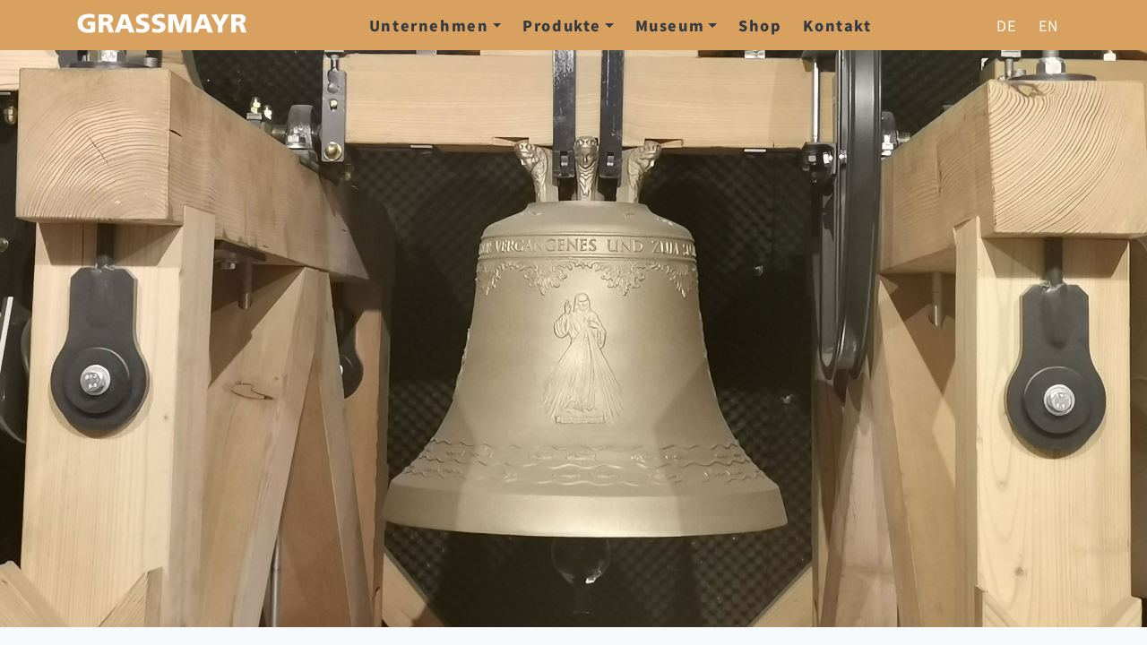

--- FILE ---
content_type: text/html; charset=UTF-8
request_url: https://grassmayr.at/at/museum/klangraeume.php
body_size: 5265
content:
<!DOCTYPE HTML>
<html lang="de">

<head><!--
This website is powered by webEdition Content Management System.
For more information see: https://www.webEdition.org
-->
<meta name="generator" content="webEdition CMS"/>
<!-- Google tag (gtag.js) -->
<script async src="https://www.googletagmanager.com/gtag/js?id=G-6WYPVZ8SGK"></script>
<script>
  window.dataLayer = window.dataLayer || [];
  function gtag(){dataLayer.push(arguments);}
  gtag('js', new Date());

  gtag('config', 'G-6WYPVZ8SGK');
</script>

<title>Klangräume</title>

<meta name="robots" content="follow, index">



<meta charset="UTF-8" />
<meta name="viewport" content="width=device-width, initial-scale=1, shrink-to-fit=no">

<link rel="preconnect" href="https://fonts.gstatic.com"> 
<link href="https://fonts.googleapis.com/css2?family=Merriweather:ital,wght@0,300;0,700;1,300&family=Noto+Sans+KR:wght@100;300;400;700;900&display=swap" rel="stylesheet">

<link rel="stylesheet" href="https://cdn.jsdelivr.net/npm/bootstrap@4.6.2/dist/css/bootstrap.min.css" integrity="sha384-xOolHFLEh07PJGoPkLv1IbcEPTNtaed2xpHsD9ESMhqIYd0nLMwNLD69Npy4HI+N" crossorigin="anonymous">

<link href="/framework/css/jquery.smartmenus.bootstrap-4.css" rel="stylesheet">
<link href="/framework/css/font-awesome.min.css" rel="stylesheet">
<link href="https://cdnjs.cloudflare.com/ajax/libs/ekko-lightbox/5.3.0/ekko-lightbox.css" rel="stylesheet">

<link rel="stylesheet" title="BIG Detail Less Stylesheet" media="all" xml="1" type="text/css" href="/framework/css/css.css?m=1730909766" />
<link rel="shortcut icon" type="image/x-icon" href="/media/icons/favicon.ico"/>
<link rel="icon" type="image/x-icon" href="/media/icons/favicon.ico"/>
<link rel="icon" type="image/gif" href="/media/icons/favicon.gif"/>
<link rel="icon" type="image/png" href="/media/icons/favicon.png"/>
<link rel="apple-touch-icon" href="/media/icons/apple-touch-icon.png"/>
<link rel="apple-touch-icon" href="/media/icons/apple-touch-icon-57x57.png" sizes="57x57"/>
<link rel="apple-touch-icon" href="/media/icons/apple-touch-icon-60x60.png" sizes="60x60"/>
<link rel="apple-touch-icon" href="/media/icons/apple-touch-icon-72x72.png" sizes="72x72"/>
<link rel="apple-touch-icon" href="/media/icons/apple-touch-icon-76x76.png" sizes="76x76"/>
<link rel="apple-touch-icon" href="/media/icons/apple-touch-icon-114x114.png" sizes="114x114"/>
<link rel="apple-touch-icon" href="/media/icons/apple-touch-icon-120x120.png" sizes="120x120"/>
<link rel="apple-touch-icon" href="/media/icons/apple-touch-icon-128x128.png" sizes="128x128"/>
<link rel="apple-touch-icon" href="/media/icons/apple-touch-icon-144x144.png" sizes="144x144"/>
<link rel="apple-touch-icon" href="/media/icons/apple-touch-icon-152x152.png" sizes="152x152"/>
<link rel="apple-touch-icon" href="/media/icons/apple-touch-icon-180x180.png" sizes="180x180"/>
<link rel="apple-touch-icon" href="/media/icons/apple-touch-icon-precomposed.png"/>
<link rel="icon" type="image/png" href="/media/icons/favicon-16x16.png" sizes="16x16"/>
<link rel="icon" type="image/png" href="/media/icons/favicon-32x32.png" sizes="32x32"/>
<link rel="icon" type="image/png" href="/media/icons/favicon-96x96.png" sizes="96x96"/>
<link rel="icon" type="image/png" href="/media/icons/favicon-160x160.png" sizes="160x160"/>
<link rel="icon" type="image/png" href="/media/icons/favicon-192x192.png" sizes="192x192"/>
<link rel="icon" type="image/png" href="/media/icons/favicon-196x196.png" sizes="196x196"/>
<meta name="msapplication-TileImage" content="/media/icons/win8-tile-144x144.png"/> 
<meta name="msapplication-TileColor" content="#ffffff"/> 
<meta name="msapplication-navbutton-color" content="#ffffff"/> 
<meta name="application-name" content="Grassmayr"/> 
<meta name="msapplication-tooltip" content="Grassmayr"/> 
<meta name="apple-mobile-web-app-title" content="Grassmayr"/> 
<meta name="msapplication-square70x70logo" content="/media/icons/win8-tile-70x70.png"/> 
<meta name="msapplication-square144x144logo" content="/media/icons/win8-tile-144x144.png"/> 
<meta name="msapplication-square150x150logo" content="/media/icons/win8-tile-150x150.png"/> 
<meta name="msapplication-wide310x150logo" content="/media/icons/win8-tile-310x150.png"/> 
<meta name="msapplication-square310x310logo" content="/media/icons/win8-tile-310x310.png"/> 

</head>

<body onload="initialize()"><nav class="navbar navbar-expand-lg navbar-dark bg-dark fixed-top">
<div class="container">

<a class="navbar-brand" href="/at/">
<img src="/media/allgemein/branding.svg?m=1701942284" height="25" class="d-inline-block align-top" /></a>

<button class="navbar-toggler" type="button" data-toggle="collapse" data-target="#navbarNavDropdown" aria-controls="navbarSupportedContent" aria-expanded="false" aria-label="Toggle navigation">
<span class="navbar-toggler-icon"></span>
</button>

<div class="collapse navbar-collapse" id="navbarNavDropdown">


<ul class="nav navbar-nav mx-auto"><li class="nav-item dropdown">
<a class="nav-link dropdown-toggle" href="" id="navbarDropdown" role="button" data-toggle="dropdown">Unternehmen</a>
<ul class="dropdown-menu"><li><a class="dropdown-item" href="/at/unternehmen/philosophie.php">Philosophie</a></li><li><a class="dropdown-item" href="/at/unternehmen/geschichte.php">Geschichte</a></li><li><a class="dropdown-item" href="/at/unternehmen/greif-signum.php">Greif - Signum</a></li><li><a class="dropdown-item" href="/at/unternehmen/engel-glockenkronen.php">Engel - Glockenkronen</a></li><li><a class="dropdown-item" href="/at/unternehmen/forschung.php">Forschung</a></li><li><a class="dropdown-item" href="/at/unternehmen/weltweit.php">Weltweit</a></li></ul>
</li>
<li class="nav-item dropdown">
<a class="nav-link dropdown-toggle" href="" id="navbarDropdown" role="button" data-toggle="dropdown">Produkte</a>
<ul class="dropdown-menu"><li class="dropdown">
<a class="dropdown-item dropdown-toggle" href="" id="navbarDropdown" role="button" data-toggle="dropdown">Glocken</a>
<ul class="dropdown-menu"><li><a class="dropdown-item" href="/at/produkte/glocken/geheimnis-der-glocke.php">Geheimnis der Glocke</a></li><li><a class="dropdown-item" href="/at/produkte/glocken/glockenvarianten.php">Glockenvarianten</a></li><li><a class="dropdown-item" href="/at/produkte/glocken/gelaeutedispositionen.php">Geläutedispositionen</a></li><li><a class="dropdown-item" href="/at/produkte/glocken/replikationen.php">Replikationen</a></li><li><a class="dropdown-item" href="/at/produkte/glocken/verziehrungskunst.php">Verzierungskunst</a></li><li><a class="dropdown-item" href="/at/produkte/glocken/herstellung.php">Herstellung</a></li><li><a class="dropdown-item" href="/at/produkte/glocken/glockenguss.php">Glockenguß</a></li></ul>
</li>
<li class="dropdown">
<a class="dropdown-item dropdown-toggle" href="" id="navbarDropdown" role="button" data-toggle="dropdown">Glocken-Musik</a>
<ul class="dropdown-menu"><li><a class="dropdown-item" href="/at/produkte/glocken-musik/geschichte.php">Geschichte</a></li><li><a class="dropdown-item" href="/at/produkte/glocken-musik/konzertglocken.php">Konzertglocken</a></li><li><a class="dropdown-item" href="/at/produkte/glocken-musik/glockenspiele.php">Glockenspiele</a></li></ul>
</li>
<li class="dropdown">
<a class="dropdown-item dropdown-toggle" href="" id="navbarDropdown" role="button" data-toggle="dropdown">Klang-Schalen</a>
<ul class="dropdown-menu"><li><a class="dropdown-item" href="/at/produkte/klang-schalen/geschichte.php">Geschichte</a></li><li><a class="dropdown-item" href="/at/produkte/klang-schalen/klangschalen.php">Klang-Schalen</a></li><li><a class="dropdown-item" href="/at/produkte/klang-schalen/schlagwerk-schalen.php">Schlagwerk-Schalen</a></li><li><a class="dropdown-item" href="/at/produkte/klang-schalen/orchesterschalen.php">Orchester-Schalen</a></li><li><a class="dropdown-item" href="/at/produkte/klang-schalen/wellness-schalen.php">Wellness-Schalen</a></li><li><a class="dropdown-item" href="/at/produkte/klang-schalen/konzertstaender.php">Ständer</a></li></ul>
</li>
<li class="dropdown">
<a class="dropdown-item dropdown-toggle" href="" id="navbarDropdown" role="button" data-toggle="dropdown">Klang-Platten</a>
<ul class="dropdown-menu"><li><a class="dropdown-item" href="/at/produkte/klang-platten/klang-Platten.php">Klang-Platten</a></li><li><a class="dropdown-item" href="/at/produkte/klang-platten/klang-roehren.php">Klang-Röhren</a></li></ul>
</li>
<li class="dropdown">
<a class="dropdown-item dropdown-toggle" href="" id="navbarDropdown" role="button" data-toggle="dropdown">Restaurierung</a>
<ul class="dropdown-menu"><li><a class="dropdown-item" href="/at/produkte/restaurierung/geschichte.php">Geschichte</a></li><li><a class="dropdown-item" href="/at/produkte/restaurierung/ursache-fuer-schaeden.php">Ursache für Schäden</a></li><li><a class="dropdown-item" href="/at/produkte/restaurierung/handwerkliche-reparaturen.php">Handwerkliche Reparaturen</a></li><li><a class="dropdown-item" href="/at/produkte/restaurierung/restaurierung.php">Restaurierung</a></li><li><a class="dropdown-item" href="/at/produkte/restaurierung/glocken-restaurierung.php">Glocken-Restaurierung</a></li><li><a class="dropdown-item" href="/at/produkte/restaurierung/schalen-restaurierung.php">Schalen-Restaurierung</a></li><li><a class="dropdown-item" href="/at/produkte/restaurierung/replikation.php">Replikation</a></li></ul>
</li>
<li class="dropdown">
<a class="dropdown-item dropdown-toggle" href="" id="navbarDropdown" role="button" data-toggle="dropdown">Technik</a>
<ul class="dropdown-menu"><li><a class="dropdown-item" href="/at/produkte/technik/geschichte.php">Geschichte</a></li><li><a class="dropdown-item" href="/at/produkte/technik/kloeppel.php">Klöppel</a></li><li><a class="dropdown-item" href="/at/produkte/technik/partner.php">Partner</a></li></ul>
</li>
</ul>
</li>
<li class="nav-item dropdown">
<a class="nav-link dropdown-toggle" href="" id="navbarDropdown" role="button" data-toggle="dropdown">Museum</a>
<ul class="dropdown-menu"><li><a class="dropdown-item" href="/at/museum/glockenmuseum.php">Glockenmuseum</a></li><li><a class="dropdown-item" href="/at/museum/glockengiesserei.php">Glockengiesserei</a></li><li><a class="dropdown-item" href="/at/museum/klangraeume.php">Klangräume</a></li><li><a class="dropdown-item" href="/at/museum/oeffnungszeiten.php">Öffnungszeiten</a></li><li><a class="dropdown-item" href="/at/museum/preise-eintritt.php">Preise - Eintritt</a></li><li><a class="dropdown-item" href="/at/museum/anfrage-fuehrungen/">Anfrage Führungen</a></li><li><a class="dropdown-item" href="/at/museum/anreise.php">Anreise und Parkplatz</a></li><li><a class="dropdown-item" href="/at/museum/innsbruck-card.php">Innsbruck Card</a></li></ul>
</li>
<li class="nav-item"><a class="nav-link" target="_blank" href="https://www.grassmayr-shop.com">Shop</a></li><li class="nav-item"><a class="nav-link" target="" href="/at/kontakt.php">Kontakt</a></li></ul>

<a class="btn btn-link" href="/at/">de</a><a class="btn btn-link" href="/en/">en</a>
</div>
</div>
</nav><img src="/media/kopfbilder/glockengiesserei-grassmayr-museum-klangraeume-IMG_20230611_160916.jpg?m=1701942411" height="1300" width="2560" class="img-fluid mx-auto d-block" />
<div class="headliner" id="content">
<div class="container">
<div class="row justify-content-center">
<div class="col-lg-9 text-center">

<p>
<a href="/at/">
<img src="/media/allgemein/greif.svg?m=1701942284" width="80" /></a>
</p>

<h1>Klangräume</h1>
<h2>Klänge erfüllen den Raum</h2>

</div></div></div></div>

<div class="inhalt">
<div class="container abstandoben">
<div class="row justify-content-center">
<div class="col-lg-9">


<p>Mystik im Klangraum. Wir laden Sie zu einem akustischen Erlebnis ein. Glockentöne werden sichtbar, hörbar und fühlbar. Probieren Sie selbst.
<p>Lassen sie die Schwingungen der Töne durch Ihren Körper wandern. Sie werden staunen!</p>
<p>Klingt eine Glocke immer gleich? Können unterschiedliche Töne einer Glocke entlockt werden?</p>
<p>Das Geheimnis der GRASSMAYR-Glocken liegt in der Berechnung ihrer besonderen Formen („Glockenrippe“). So sind die Glocken aus Tirol „Musikinstrumente“, die in ihrer komplexen Struktur mehrere Teiltöne erklingen lassen. Der Tonaufbau ist wesentlich geprägt durch den akustisch hörbaren Schlagton sowie durch die Oberoktave, die Prime, die Terz, die Quinte und die Unteroktave.</p></p>

<div class="clearfix"></div>



<div class="row mt-5">
<div class="col-2">
<a href="/__we_thumbs__/3/2198_1_Klangraum_-_4_Glocken_gegossen_mit_unterschiedlichen_Metallen_(1).jpg?m=1701942400" data-toggle="lightbox" data-gallery="multiimages">
<div class="square rounded mb-4" style="background-image: url('/media/museum/klangraeume/1_Klangraum_-_4_Glocken_gegossen_mit_unterschiedlichen_Metallen_(1).jpg?m=1701942400')"></div>
</a>
</div>
<div class="col-2">
<a href="/__we_thumbs__/3/2199_10_Wunschglocke_in_der_alten_Giesserei.jpg?m=1701942400" data-toggle="lightbox" data-gallery="multiimages">
<div class="square rounded mb-4" style="background-image: url('/media/museum/klangraeume/10_Wunschglocke_in_der_alten_Giesserei.jpg?m=1701942400')"></div>
</a>
</div>
<div class="col-2">
<a href="/__we_thumbs__/3/2200_11__grosse_Wellness-Schale_mit_Anschlagkugel.jpg?m=1701942400" data-toggle="lightbox" data-gallery="multiimages">
<div class="square rounded mb-4" style="background-image: url('/media/museum/klangraeume/11__grosse_Wellness-Schale_mit_Anschlagkugel.jpg?m=1701942400')"></div>
</a>
</div>
<div class="col-2">
<a href="/__we_thumbs__/3/2201_12__Wellness-Schale.jpg?m=1701942400" data-toggle="lightbox" data-gallery="multiimages">
<div class="square rounded mb-4" style="background-image: url('/media/museum/klangraeume/12__Wellness-Schale.jpg?m=1701942400')"></div>
</a>
</div>
<div class="col-2">
<a href="/__we_thumbs__/3/2202_13_Wellness-Schale_anschlagen.jpg?m=1701942401" data-toggle="lightbox" data-gallery="multiimages">
<div class="square rounded mb-4" style="background-image: url('/media/museum/klangraeume/13_Wellness-Schale_anschlagen.jpg?m=1701942401')"></div>
</a>
</div>
<div class="col-2">
<a href="/__we_thumbs__/3/2203_14_grosse_Wellness-Schale_zum_Anschlagen.jpg?m=1701942401" data-toggle="lightbox" data-gallery="multiimages">
<div class="square rounded mb-4" style="background-image: url('/media/museum/klangraeume/14_grosse_Wellness-Schale_zum_Anschlagen.jpg?m=1701942401')"></div>
</a>
</div>
<div class="col-2">
<a href="/__we_thumbs__/3/2204_15_Zauberturm_im_Glockenmuseum.jpg?m=1701942401" data-toggle="lightbox" data-gallery="multiimages">
<div class="square rounded mb-4" style="background-image: url('/media/museum/klangraeume/15_Zauberturm_im_Glockenmuseum.jpg?m=1701942401')"></div>
</a>
</div>
<div class="col-2">
<a href="/__we_thumbs__/3/2205_16_Glockenspielglocken_im_Zauberturm.jpg?m=1701942401" data-toggle="lightbox" data-gallery="multiimages">
<div class="square rounded mb-4" style="background-image: url('/media/museum/klangraeume/16_Glockenspielglocken_im_Zauberturm.jpg?m=1701942401')"></div>
</a>
</div>
<div class="col-2">
<a href="/__we_thumbs__/3/2206_17_Ausschnitt_Glocke_mit_Linearantrieb.jpg?m=1701942401" data-toggle="lightbox" data-gallery="multiimages">
<div class="square rounded mb-4" style="background-image: url('/media/museum/klangraeume/17_Ausschnitt_Glocke_mit_Linearantrieb.jpg?m=1701942401')"></div>
</a>
</div>
<div class="col-2">
<a href="/media/museum/klangraeume/17_Glocke_mit_Linearantrieb.jpg?m=1701942401" data-toggle="lightbox" data-gallery="multiimages">
<div class="square rounded mb-4" style="background-image: url('/media/museum/klangraeume/17_Glocke_mit_Linearantrieb.jpg?m=1701942401')"></div>
</a>
</div>
<div class="col-2">
<a href="/__we_thumbs__/3/2208_18_Glocken_schwingend_im_Zauberturm.jpg?m=1701942402" data-toggle="lightbox" data-gallery="multiimages">
<div class="square rounded mb-4" style="background-image: url('/media/museum/klangraeume/18_Glocken_schwingend_im_Zauberturm.jpg?m=1701942402')"></div>
</a>
</div>
<div class="col-2">
<a href="/__we_thumbs__/3/2209_19_Glocken_im_Museum.jpg?m=1701942402" data-toggle="lightbox" data-gallery="multiimages">
<div class="square rounded mb-4" style="background-image: url('/media/museum/klangraeume/19_Glocken_im_Museum.jpg?m=1701942402')"></div>
</a>
</div>
<div class="col-2">
<a href="/__we_thumbs__/3/2210_2_Klangraum_-_4_Glocken_gegossen_mit_unterschiedlichen_Metallen_(3).jpg?m=1701942402" data-toggle="lightbox" data-gallery="multiimages">
<div class="square rounded mb-4" style="background-image: url('/media/museum/klangraeume/2_Klangraum_-_4_Glocken_gegossen_mit_unterschiedlichen_Metallen_(3).jpg?m=1701942402')"></div>
</a>
</div>
<div class="col-2">
<a href="/__we_thumbs__/3/2211_20__im_Klangraum.jpg?m=1701942402" data-toggle="lightbox" data-gallery="multiimages">
<div class="square rounded mb-4" style="background-image: url('/media/museum/klangraeume/20__im_Klangraum.jpg?m=1701942402')"></div>
</a>
</div>
<div class="col-2">
<a href="/__we_thumbs__/3/2212_21__Klangplatten.jpg?m=1701942402" data-toggle="lightbox" data-gallery="multiimages">
<div class="square rounded mb-4" style="background-image: url('/media/museum/klangraeume/21__Klangplatten.jpg?m=1701942402')"></div>
</a>
</div>
<div class="col-2">
<a href="/__we_thumbs__/3/2213_3_Klangraum.jpg?m=1701942402" data-toggle="lightbox" data-gallery="multiimages">
<div class="square rounded mb-4" style="background-image: url('/media/museum/klangraeume/3_Klangraum.jpg?m=1701942402')"></div>
</a>
</div>
<div class="col-2">
<a href="/__we_thumbs__/3/2214_4_Stimmgabeln.jpg?m=1701942402" data-toggle="lightbox" data-gallery="multiimages">
<div class="square rounded mb-4" style="background-image: url('/media/museum/klangraeume/4_Stimmgabeln.jpg?m=1701942402')"></div>
</a>
</div>
<div class="col-2">
<a href="/__we_thumbs__/3/2215_5_Anschlagen_der_Wasserglocke.jpg?m=1701942403" data-toggle="lightbox" data-gallery="multiimages">
<div class="square rounded mb-4" style="background-image: url('/media/museum/klangraeume/5_Anschlagen_der_Wasserglocke.jpg?m=1701942403')"></div>
</a>
</div>
<div class="col-2">
<a href="/__we_thumbs__/3/2216_6_Schwingungen_in_der_Wasserglocke_im_Museum_(5).jpg?m=1701942403" data-toggle="lightbox" data-gallery="multiimages">
<div class="square rounded mb-4" style="background-image: url('/media/museum/klangraeume/6_Schwingungen_in_der_Wasserglocke_im_Museum_(5).jpg?m=1701942403')"></div>
</a>
</div>
<div class="col-2">
<a href="/__we_thumbs__/3/2217_7_Orchesterschalen_zum_Spielen.jpg?m=1701942403" data-toggle="lightbox" data-gallery="multiimages">
<div class="square rounded mb-4" style="background-image: url('/media/museum/klangraeume/7_Orchesterschalen_zum_Spielen.jpg?m=1701942403')"></div>
</a>
</div>
<div class="col-2">
<a href="/__we_thumbs__/3/2218_8_Orchesterschalen.jpg?m=1701942403" data-toggle="lightbox" data-gallery="multiimages">
<div class="square rounded mb-4" style="background-image: url('/media/museum/klangraeume/8_Orchesterschalen.jpg?m=1701942403')"></div>
</a>
</div>
<div class="col-2">
<a href="/__we_thumbs__/3/2219_9_Ko_rpervibrationen_der_Klangschale.jpg?m=1701942403" data-toggle="lightbox" data-gallery="multiimages">
<div class="square rounded mb-4" style="background-image: url('/media/museum/klangraeume/9_Ko_rpervibrationen_der_Klangschale.jpg?m=1701942403')"></div>
</a>
</div>
</div>


</div></div></div></div>


<div class="social">
<div class="container text-center">

<h3>
teilen</h3>



<a target="_blank" class="btn btn-primary mr-2 mb-2" href="https://www.facebook.com/sharer/sharer.php
?u=https://grassmayr.at/at/museum/klangraeume.php&amp;title=Klangräume" 
onclick="window.open(this.href,'targetWindow','toolbar=no,location=0,status=no,menubar=no,scrollbars=yes,resizable=yes,width=600,height=250'); return false;">
Share</a>


<a target="_blank" class="btn btn-primary mr-2 mb-2" href="https://twitter.com/intent/tweet
?url=https://grassmayr.at/at/museum/klangraeume.php&amp;status=Klangräume 
+http://grassmayr.at/at/museum/klangraeume.php" 
onclick="window.open(this.href,'targetWindow','toolbar=no,location=0,status=no,menubar=no,scrollbars=yes,resizable=yes,width=600,height=250'); return false;">
Tweet</a>


<a target="_blank" class="btn btn-primary mr-2 mb-2" 
href="mailto:
?subject=Klangräume&amp;body=%0D%0A%0D%0Ahttps://grassmayr.at/at/museum/klangraeume.php" >Mail</a>


<a class="btn btn-primary mb-2" 
href="whatsapp://send
?text=https://grassmayr.at/at/museum/klangraeume.php" data-action="share/whatsapp/share">Whatsapp</a>

</div>
</div>

<div class="vierer">
<div class="container">
<div class="row">


<div class="col-sm-6 col-md-3 mb-4">
<h3 class="text-center"><img src="/media/allgemein/envelope.png?m=1701942280" height="50" /></h3>
<h3 class="text-center">Anschrift</h3>
<p>Leopoldstraße 53<br/>6020 Innsbruck<br/>Österreich<br/>Tel. +43 512 59416
<p><a class="btn btn-bd" href="mailto:info@grassmayr.at">info@grassmayr.at</a></p>
<p><a class="btn btn-bd" href="mailto:museum@grassmayr.at">museum@grassmayr.at</a></p></p>
</div>
<div class="col-sm-6 col-md-3 mb-4">
<h3 class="text-center"><img src="/media/allgemein/loud.png?m=1701942280" height="50" /></h3>
<h3 class="text-center">Shop</h3>
<p><a class="btn btn-bd" href="/at/fuss/sitemap.php">Hier gehts lang...</a></p>
</div>


<div class="col-sm-6 col-md-3 mb-4">
<h3 class="text-center"><img src="/media/allgemein/loup.png?m=1701942280" height="50" /></h3>

<h3 class="text-center">
Karte</h3>

<div class="embed-responsive embed-responsive-1by1">
<iframe src="https://www.google.com/maps/embed?pb=!1m18!1m12!1m3!1d86576.81199944273!2d11.137665845359244!3d47.30407403165905!2m3!1f0!2f0!3f0!3m2!1i1024!2i768!4f13.1!3m3!1m2!1s0x479d695f9111d6df%3A0xea187122352bd7da!2sGlockengie%C3%9Ferei%20Grassmayr!5e0!3m2!1sde!2sat!4v1623940701194!5m2!1sde!2sat" width="400" height="300" style="border:0;" allowfullscreen="" loading="lazy"></iframe>
</div>
</div>


<div class="col-sm-6 col-md-3 mb-4">
<h3 class="text-center"><img src="/media/allgemein/loup.png?m=1701942280" height="50" /></h3>

<h3 class="text-center">Suche</h3>
<form role="search" method="post" name="we_global_form" action="/at/suchergebnisse.php"><div class="row-fluid"><div class="form-group"><div class="input-group">
<input class="form-control" style="margin-right: 5px; " name="we_lv_search_suche" type="text" value="" /><input type="hidden" name="we_from_search_suche" value="1" /> <button type="submit" class="input-group-btn btn btn-bd">OK</button>
</div></div></div>
<input type="hidden" name="securityToken" value="6ec4b22345f980c65df597bcd96516ba"/></form>
</div>

</div>
</div>
</div><div class="fuss">
<div class="container text-center">

<p>
<script type="text/javascript">
var jetzt = new Date();
var Jahr = jetzt.getFullYear();
document.write("© " +  Jahr);
</script>
Glockengießerei Grassmayr, Innsbruck<br />
<a class="btn btn-link" href="/at/fuss/allgemeine-lieferbedingungen.php">Lieferbedingungen</a><a class="btn btn-link" href="/at/fuss/impressum.php">Impressum</a><a class="btn btn-link" href="/at/fuss/datenschutz.php">Datenschutz</a><a class="btn btn-link" href="/at/fuss/sitemap.php">Sitemap</a></p>

</div>
</div>
<script src="https://cdn.jsdelivr.net/npm/jquery@3.5.1/dist/jquery.slim.min.js" integrity="sha384-DfXdz2htPH0lsSSs5nCTpuj/zy4C+OGpamoFVy38MVBnE+IbbVYUew+OrCXaRkfj" crossorigin="anonymous"></script>

<script src="https://cdn.jsdelivr.net/npm/bootstrap@4.6.2/dist/js/bootstrap.bundle.min.js" integrity="sha384-Fy6S3B9q64WdZWQUiU+q4/2Lc9npb8tCaSX9FK7E8HnRr0Jz8D6OP9dO5Vg3Q9ct" crossorigin="anonymous"></script>

<script type="text/javascript" src="/framework/js/jquery.smartmenus.min.js"></script>
<script type="text/javascript" src="/framework/js/jquery.smartmenus.bootstrap-4.min.js"></script>
<script type="text/javascript" src="/framework/js/back-to-top.js"></script>
<script type="text/javascript" src="https://cdnjs.cloudflare.com/ajax/libs/ekko-lightbox/5.3.0/ekko-lightbox.js"></script>
<script type="text/javascript" src="https://cdnjs.cloudflare.com/ajax/libs/ekko-lightbox/5.3.0/ekko-lightbox.js.map"></script>
<script type="text/javascript" src="https://cdnjs.cloudflare.com/ajax/libs/ekko-lightbox/5.3.0/ekko-lightbox.min.js"></script>
<script type="text/javascript" src="https://cdnjs.cloudflare.com/ajax/libs/ekko-lightbox/5.3.0/ekko-lightbox.min.js.map"></script>
<script async defer
  src="https://maps.googleapis.com/maps/api/js?key=AIzaSyArqYNM98YMVS2MayVYxzZvT-Tgw_06cIU&callback=initMap">
</script>

<script type="text/javascript">

$('.carousel').carousel({
  interval: 6000,
  pause: "false"
});

$(document).on('click', '[data-toggle="lightbox"]', function(event) {
                event.preventDefault();
                $(this).ekkoLightbox();
            });

$(document).ready(function () {
    $(".player").mb_YTPlayer();
});

$.cookieBar({
declineButton: true
});

</script>
<script type="text/javascript" src="https://cookieconsent.popupsmart.com/src/js/popper.js"></script><script> window.start.init({Palette:"palette7",Mode:"banner bottom",Theme:"classic",Message:"Diese Website verwendet Cookies, um Ihnen das beste Erlebnis auf unserer Website zu bieten.",ButtonText:"Habs verstanden!",LinkText:"Bitte lesen",Location:"https://grassmayr.at/at/fuss/datenschutz.php",Time:"5",})</script>

<div style="z-index: 1000;text-align:right;font-size:10px;color:grey;display:block !important;"><a style="display:inline !important;" title="This page was created with webEdition CMS" href="https://www.webEdition.org" target="_blank" rel="noopener">powered by webEdition CMS</a></div></body>
</html>

--- FILE ---
content_type: text/css
request_url: https://grassmayr.at/framework/css/css.css?m=1730909766
body_size: 2615
content:
@charset "UTF-8";
/* merriweather-regular - latin */
@font-face {
  font-display: swap;
  /* Check https://developer.mozilla.org/en-US/docs/Web/CSS/@font-face/font-display for other options. */
  font-family: "Merriweather";
  font-style: normal;
  font-weight: 400;
  src: url("../fonts/merriweather-v30-latin-regular.woff2") format("woff2");
  /* Chrome 36+, Opera 23+, Firefox 39+, Safari 12+, iOS 10+ */
}
/* merriweather-italic - latin */
@font-face {
  font-display: swap;
  /* Check https://developer.mozilla.org/en-US/docs/Web/CSS/@font-face/font-display for other options. */
  font-family: "Merriweather";
  font-style: italic;
  font-weight: 400;
  src: url("../fonts/merriweather-v30-latin-italic.woff2") format("woff2");
  /* Chrome 36+, Opera 23+, Firefox 39+, Safari 12+, iOS 10+ */
}
/* merriweather-700 - latin */
@font-face {
  font-display: swap;
  /* Check https://developer.mozilla.org/en-US/docs/Web/CSS/@font-face/font-display for other options. */
  font-family: "Merriweather";
  font-style: normal;
  font-weight: 700;
  src: url("../fonts/merriweather-v30-latin-700.woff2") format("woff2");
  /* Chrome 36+, Opera 23+, Firefox 39+, Safari 12+, iOS 10+ */
}
/* noto-sans-kr-100 - latin */
@font-face {
  font-display: swap;
  /* Check https://developer.mozilla.org/en-US/docs/Web/CSS/@font-face/font-display for other options. */
  font-family: "Noto Sans KR";
  font-style: normal;
  font-weight: 100;
  src: url("../fonts/noto-sans-kr-v36-latin-100.woff2") format("woff2");
  /* Chrome 36+, Opera 23+, Firefox 39+, Safari 12+, iOS 10+ */
}
/* noto-sans-kr-300 - latin */
@font-face {
  font-display: swap;
  /* Check https://developer.mozilla.org/en-US/docs/Web/CSS/@font-face/font-display for other options. */
  font-family: "Noto Sans KR";
  font-style: normal;
  font-weight: 300;
  src: url("../fonts/noto-sans-kr-v36-latin-300.woff2") format("woff2");
  /* Chrome 36+, Opera 23+, Firefox 39+, Safari 12+, iOS 10+ */
}
/* noto-sans-kr-regular - latin */
@font-face {
  font-display: swap;
  /* Check https://developer.mozilla.org/en-US/docs/Web/CSS/@font-face/font-display for other options. */
  font-family: "Noto Sans KR";
  font-style: normal;
  font-weight: 400;
  src: url("../fonts/noto-sans-kr-v36-latin-regular.woff2") format("woff2");
  /* Chrome 36+, Opera 23+, Firefox 39+, Safari 12+, iOS 10+ */
}
/* noto-sans-kr-700 - latin */
@font-face {
  font-display: swap;
  /* Check https://developer.mozilla.org/en-US/docs/Web/CSS/@font-face/font-display for other options. */
  font-family: "Noto Sans KR";
  font-style: normal;
  font-weight: 700;
  src: url("../fonts/noto-sans-kr-v36-latin-700.woff2") format("woff2");
  /* Chrome 36+, Opera 23+, Firefox 39+, Safari 12+, iOS 10+ */
}
/* noto-sans-kr-900 - latin */
@font-face {
  font-display: swap;
  /* Check https://developer.mozilla.org/en-US/docs/Web/CSS/@font-face/font-display for other options. */
  font-family: "Noto Sans KR";
  font-style: normal;
  font-weight: 900;
  src: url("../fonts/noto-sans-kr-v36-latin-900.woff2") format("woff2");
  /* Chrome 36+, Opera 23+, Firefox 39+, Safari 12+, iOS 10+ */
}
/* KONTINENTE */
.bg-europa {
  background-color: #78333c;
}
.bg-afrika {
  background-color: #af6f2b;
}
.bg-afrika .card-body p, .bg-asien .card-body p, .bg-amerika .card-body p, .bg-australien .card-body p {
  color: #fff !important;
}
.bg-asien {
  background-color: #457f75;
}
.bg-amerika {
  background-color: #266ab9;
}
.bg-australien {
  background-color: #a83424;
}
/* HERR GENERAL */
body {
  font-family: "Noto Sans KR", sans-serif;
  color: #343a40;
  padding-top: 50px;
  background-image: url(/media/allgemein/greifgrau.svg);
  background-repeat: no-repeat;
  background-position: center;
  background-size: cover;
}
.rounded {
  border-radius: 0px !important;
}
.card-img, .card-img-top {
  border-top-left-radius: 0px !important;
  border-top-right-radius: 0px !important;
}
.card-footer:last-child {
  border-radius: 0 0 0px 0px;
}
.square {
  width: 100%;
  padding-bottom: 100%;
  background-size: cover;
  background-position: center;
}
.pagination > li > a, .pagination > li > span, .pagination > li > a:hover, .pagination > li > span:hover, .pagination > li > a:focus, .pagination > li > span:focus {
  background-color: #d8a160;
  color: #343a40;
  border: 0;
}
.back-to-top {
  cursor: pointer;
  position: fixed;
  bottom: 30px;
  right: 30px;
  display: none;
  background-color: rgba(134, 142, 150, 0.8);
  color: #fff;
}
.thumbnail {
  border: 0;
}
hr {
  margin-top: 20px;
  margin-bottom: 20px;
  border: 0;
  border-top: 1px dotted #343a40;
  clear: both;
}
.page-header {
  margin-top: 30px;
  margin-bottom: 60px;
}
.well {
  border: 0;
  box-shadow: inset 0 0 0;
  background-color: #fff;
  border-radius: 0px;
}
.form-control {
  background-color: rgba(255, 255, 255, 0.7);
}
.img-dark {
  filter: brightness(80%);
}
a {
  color: #d8a160;
}
a[href^="tel"] {
  color: inherit;
}
/* ALERT */
.alert-dark {
  color: #343a40;
  background-color: #fcd115;
  border: 0;
}
.alert-heading {
  padding-top: 10px;
  padding-bottom: 10px;
}
.alert p {
  color: #343a40;
}
/* CAROUSEL */
.full-screen {
  background-size: cover;
  background-position: center;
  background-repeat: no-repeat;
}
.carousel .item {
  border-radius: 0px;
  background-color: rgba(0, 0, 0, 0);
  overflow: hidden;
}
.carousel-control {
  border-radius: 6px;
}
.carousel-caption {
  font-weight: 700;
  color: #fff;
}
.carousel-trans {
  background-color: rgba(0, 0, 0, 0.5);
}
@media only screen and (max-width: 767px) {
  .carousel-caption {
    font-size: 16px;
    line-height: 14px;
    bottom: 0px;
  }
}
@media only screen and (min-width: 768px) {
  .carousel-caption {
    font-size: 18px;
    line-height: 18px;
    bottom: 50px;
  }
}
@media only screen and (min-width: 992px) {
  .carousel-caption {
    font-size: 20px;
    line-height: 20px;
    bottom: 115px;
  }
}
@media only screen and (min-width: 1200px) {
  .carousel-caption {
    font-size: 25px;
    line-height: 22px;
    bottom: 100px;
  }
}
/* KARTE */
#map_canvas {
  width: 100%;
  height: 600px;
  -webkit-filter: grayscale(100%);
  -moz-filter: grayscale(100%);
  -ms-filter: grayscale(100%);
  -o-filter: grayscale(100%);
  filter: grayscale(100%);
}
/* CARD */
.card {
  border: 0;
}
.card-body {
  background-color: #f8f9fa;
}
.card-header {
  background-color: #d8a160;
}
.card-footer {
  background-color: #343a40;
  border-top: 0;
}
.card-footer a {
  color: #fff;
  font-size: 1em;
}
.card p {
  color: #343a40;
}
/* HEADLINING */
h1 {
  font-size: 1.8em;
  text-transform: uppercase;
  letter-spacing: 0.05vw;
  font-weight: 900;
  padding-bottom: 20px;
}
@media (min-width: 576px) {
  h1 {
    font-size: 2em;
  }
}
@media (min-width: 768px) {
  h1 {
    font-size: 2.3em;
  }
}
@media (min-width: 992px) {
  h1 {
    font-size: 2.5em;
  }
}
@media (min-width: 1200px) {
  h1 {
    font-size: 2.7em;
  }
}
@media (min-width: 1400px) {
  h1 {
    font-size: 3em;
  }
}
h2 {
  font-size: 1.15em;
  line-height: 1.7em;
  font-weight: 300;
}
h3 {
  font-size: 1.1em;
  margin-bottom: 30px;
  text-transform: uppercase;
  letter-spacing: 0.1em;
  font-weight: 900;
}
p {
  font-size: 1em;
  line-height: 1.6em;
  font-weight: 300;
}
/* NAV TABS */
.nav-tabs {
  border-bottom: 0;
}
.nav-tabs .nav-link {
  border: 0;
}
.nav-tabs .nav-item.show .nav-link, .nav-tabs .nav-link {
  background-color: #e9ecef;
  color: #343a40;
}
.nav-tabs .nav-item.show .nav-link, .nav-tabs .nav-link:hover {
  background-color: #fcd115;
  color: #343a40;
}
.nav-item {
  margin-right: 8px;
}
.tab-content {
  padding: 30px;
  background-color: #fff;
  border-bottom-left-radius: 0px;
  border-bottom-right-radius: 0px;
  border-top-right-radius: 0px;
}
.tab-pane p {
  color: #343a40;
}
HAUPTNAVI .bg-dark {
  background-color: #d8a160 !important;
}
.navbar-dark {
  background-color: #d8a160 !important;
  letter-spacing: 0.1em;
  font-weight: 900;
}
.navbar-dark .navbar-nav .nav-link {
  color: #343a40 !important;
}
.navbar-dark .navbar-nav .nav-link:hover {
  color: #d8a160;
}
/* 
THEMENNAVI
.bg-dark { background-color: $vordergrundfarbe !important; }
.fixed-top-2 { margin-top: 56px; }
.navbar-dark .navbar-nav .nav-link { color: rgba(255,255,255,.7); }
*/
/* BEREICHE */
.bildernavigation {
  padding: 60px 0 0 0;
}
.bildernavigation a {
  color: #000;
  text-transform: uppercase;
}
.headliner {
  background-color: #f8f9fa;
  padding: 30px 0;
}
.inhalt {
  background-color: #fff;
  padding: 30px 0;
}
.social {
  background-color: #d8a160;
  padding: 30px 0 0 0;
}
.social h3 {
  color: #fff;
}
.vierer {
  background-color: #d8a160;
  padding: 30px 0;
}
.fuss {
  background-color: #343a40;
  padding: 30px 0;
}
.fuss p {
  color: #fff;
}
/* BUTTON */
.btn {
  text-shadow: 0 0 0 rgba(0, 0, 0, 0);
  letter-spacing: 0.1em;
  font-weight: 400;
  text-transform: uppercase;
  border-radius: 0px;
}
.btn-link {
  color: #fff;
  border: 0;
}
.btn-link:hover {
  color: #fff;
}
.btn-bd {
  color: #fff;
  background-color: #343a40;
  border: 0;
}
.btn-bd:hover {
  color: #fcd115;
}
.active.btn-link {
  color: #d8a160;
}
.card-link {
  color: #fcd115;
  letter-spacing: 0.1em;
  font-weight: 400;
  text-transform: uppercase;
}
.card-link:hover {
  color: #fff;
}
.btn-primary {
  color: #343a40;
  background-color: #fff;
  border: 0;
}
.btn-primary:hover {
  color: #fff;
  background-color: transparent;
}
.nav-pills .nav-link.active, .nav-pills .show > .nav-link {
  background-color: #de9f5d;
}
.nav-pills .nav-link {
  background-color: #fff;
}
/* BILDER FÜR WYSIWYG */
.img-responsive-links {
  float: left !important;
  border: 0;
  -ms-interpolation-mode: bicubic;
  max-width: 100%;
  height: auto;
  width: auto;
  border-radius: 6px;
  margin-right: 15px;
  margin-bottom: 15px;
}
.img-responsive-rechts {
  float: right !important;
  border: 0;
  -ms-interpolation-mode: bicubic;
  max-width: 100%;
  height: auto;
  width: auto;
  border-radius: 6px;
  margin-left: 15px;
  margin-bottom: 15px;
}
.img-50-links {
  float: left !important;
  border: 0;
  -ms-interpolation-mode: bicubic;
  max-width: 50%;
  height: auto;
  width: auto;
  border-radius: 6px;
  margin-right: 15px;
  margin-bottom: 15px;
}
.img-50-rechts {
  float: right !important;
  border: 0;
  -ms-interpolation-mode: bicubic;
  max-width: 50%;
  height: auto;
  width: auto;
  border-radius: 6px;
  margin-left: 15px;
  margin-bottom: 15px;
}
.img-33-links {
  float: left !important;
  border: 0;
  -ms-interpolation-mode: bicubic;
  max-width: 33%;
  height: auto;
  width: auto;
  border-radius: 6px;
  margin-right: 15px;
  margin-bottom: 15px;
}
.img-33-rechts {
  float: right !important;
  border: 0;
  -ms-interpolation-mode: bicubic;
  max-width: 33%;
  height: auto;
  width: auto;
  border-radius: 6px;
  margin-left: 15px;
  margin-bottom: 15px;
}
.img-25-links {
  float: left !important;
  border: 0;
  -ms-interpolation-mode: bicubic;
  max-width: 25%;
  height: auto;
  width: auto;
  border-radius: 6px;
  margin-right: 15px;
  margin-bottom: 15px;
}
.img-25-rechts {
  float: right !important;
  border: 0;
  -ms-interpolation-mode: bicubic;
  max-width: 25%;
  height: auto;
  width: auto;
  border-radius: 6px;
  margin-left: 15px;
  margin-bottom: 15px;
}
/* GOOGLE SEO STYLE */
.google {
  margin-top: 15px;
  margin-bottom: 15px;
  border-radius: 2px;
  box-shadow: 0 0 5px 0 rgba(0, 0, 0, 0.12);
  background-color: #fff;
  border: 1px solid #e7e7e7;
  padding: 30px;
  max-width: 700px;
}
.google .title {
  color: #1a0dab;
  cursor: pointer;
  font-family: arial, regular;
  font-size: 18px;
  font-weight: 400;
  text-align: left;
  text-decoration: none;
  visibility: visible;
  white-space: nowrap;
}
.google .title:hover {
  text-decoration: underline;
}
.google .link {
  color: #006621 !important;
  font-family: arial, regular;
  font-size: 14px;
  font-style: normal;
  font-weight: 400;
  line-height: 24px;
  text-align: left;
  text-decoration: none;
  visibility: visible;
}
.google .description {
  color: #545454;
  font-family: arial, regular;
  font-size: 13px;
  font-weight: 400;
  text-align: left;
  visibility: visible;
  word-wrap: break-word;
}
.google .arrow {
  border-bottom-color: #006621;
  border-bottom-style: solid;
  border-bottom-width: 0;
  border-left-color: transparent;
  border-left-style: solid;
  border-left-width: 4px;
  border-right-color: transparent;
  border-right-style: solid;
  border-right-width: 4px;
  border-top-color: #006621;
  border-top-style: solid;
  border-top-width: 5px;
  color: gray;
  cursor: default;
  font-family: arial, sans-serif;
  font-size: 11px;
  font-weight: 700;
  height: 0;
  position: absolute;
  line-height: 27px;
  margin-left: 3px;
  margin-top: 6px;
  text-align: center;
  -webkit-user-select: none;
  -moz-user-select: none;
  -ms-user-select: none;
  user-select: none;
  visibility: visible;
  white-space: nowrap;
  width: 0;
}
/* VIDEO-LISTE */
.video-list-thumbs > li {
  margin-bottom: 30px;
}
.video-list-thumbs > li > a {
  display: block;
  position: relative;
  background-color: #fff;
  color: #fff;
  padding: 8px;
  border-radius: 0;
}
.video-list-thumbs > li > a:hover {
  background-color: #ccc;
  transition: all 500ms ease;
  box-shadow: 0 2px 4px rgba(0, 0, 0, 0.3);
  text-decoration: none;
}
.video-list-thumbs h2 {
  bottom: 0;
  font-size: 1.2em;
  height: 33px;
  margin: 8px 0 0;
  color: #fff;
}
.video-list-thumbs .fa-youtube-play {
  color: #fff;
  font-size: 60px;
  opacity: 0.6;
  position: absolute;
  right: 39%;
  top: 31%;
  text-shadow: 0 1px 3px rgba(0, 0, 0, 0.5);
}
.video-list-thumbs > li > a:hover .glyphicon-play-circle {
  color: #fff;
  opacity: 1;
  text-shadow: 0 1px 3px rgba(0, 0, 0, 0.8);
  transition: all 500ms ease;
}
.video-list-thumbs .duration {
  background-color: #e6e6e6;
  border-radius: 2px;
  color: #fff;
  font-size: 11px;
  font-weight: bold;
  left: 12px;
  line-height: 13px;
  padding: 2px 3px 1px;
  position: absolute;
  top: 12px;
}
.video-list-thumbs > li > a:hover .duration {
  background-color: #000;
  transition: all 500ms ease;
}
@media (min-width: 320px) and (max-width: 480px) {
  .video-list-thumbs .glyphicon-play-circle {
    font-size: 35px;
    right: 36%;
    top: 27%;
  }
  .video-list-thumbs h2 {
    bottom: 0;
    font-size: 12px;
    height: 22px;
    margin: 8px 0 0;
  }
}


--- FILE ---
content_type: image/svg+xml
request_url: https://grassmayr.at/media/allgemein/greif.svg?m=1701942284
body_size: 14425
content:
<?xml version="1.0" encoding="UTF-8" standalone="no"?>
<!DOCTYPE svg PUBLIC "-//W3C//DTD SVG 1.1//EN" "http://www.w3.org/Graphics/SVG/1.1/DTD/svg11.dtd">
<svg width="100%" height="100%" viewBox="0 0 2424 2485" version="1.1" xmlns="http://www.w3.org/2000/svg" xmlns:xlink="http://www.w3.org/1999/xlink" xml:space="preserve" xmlns:serif="http://www.serif.com/" style="fill-rule:evenodd;clip-rule:evenodd;stroke-linejoin:round;stroke-miterlimit:2;">
    <g transform="matrix(1,0,0,1,-4208,-864.963)">
        <g transform="matrix(0.9598,0,0,0.928587,2805.78,1480.78)">
            <rect id="Greif" x="1460.95" y="-663.175" width="2524.51" height="2676.09" style="fill:none;"/>
            <g id="Greif1" serif:id="Greif">
                <g transform="matrix(9.43629,0,0,9.75348,3392.06,985.563)">
                    <path d="M0,98.574C-0.414,99.107 -2.427,99.014 -3.262,98.303C-4.097,97.591 -0.977,92.649 -5.675,88.027C-7.091,86.635 -4.015,86.899 -3.352,87.399C-2.688,87.899 1.798,96.259 0,98.574M-102.819,0.445C-99.218,-0.216 -93.906,-0.312 -88.644,-0.171C-88.797,0.641 -88.933,2.179 -91.602,3.274C-94.555,4.485 -108.289,4.69 -114.089,4.858C-110.637,2.47 -106.794,1.176 -102.819,0.445M-2.414,85.372C-4.259,84.272 -6.717,84.028 -9.977,85.399C-12.113,86.298 -19.525,85.312 -21.852,84.149C-24.852,82.649 -34.068,73.6 -37.602,70.774C-44.259,65.449 -45.142,60.291 -45.256,57.255C-42.044,60.423 -38.72,58.325 -38.72,58.325C-38.72,58.325 -43.102,58.442 -46.903,50.726C-51.153,42.101 -56.102,46.399 -56.102,46.399C-54.635,47.237 -51.227,45.899 -47.683,53.584C-47.613,53.734 -47.543,53.872 -47.473,54.014C-47.737,54.545 -47.808,55.968 -47.457,58.981C-46.95,63.335 -45.474,67.117 -41.505,70.49C-37.536,73.863 -24.557,86.247 -21.661,86.96C-18.352,87.774 -11.598,89.135 -8.367,89.142C-5.477,89.149 -5.227,94.149 -5.227,94.149C-5.227,94.149 -4.63,98.628 -6.779,98.865C-7.785,98.976 -10.017,99.149 -10.152,97.873C-10.215,97.281 -9.161,92.913 -10.352,91.921C-11.542,90.928 -15.708,90.333 -17.494,90.333C-19.28,90.333 -19.67,91.405 -18.877,92.199C-18.084,92.993 -16.701,92.516 -13.923,92.913C-11.145,93.309 -13.725,98.469 -13.725,98.469C-13.725,98.469 -28.407,100.452 -30.987,97.675C-33.567,94.897 -44.418,77.43 -68.292,73.268C-68.292,73.268 -73.781,71.697 -74.046,65.927C-74.434,57.486 -76.428,44.098 -89.723,34.376C-100.853,26.236 -110.152,16.3 -113.94,8.968C-108.867,7.287 -101.348,7.144 -92.435,5.982C-85.799,5.117 -84.833,1.837 -84.756,-0.027C-83.898,0.013 -83.055,0.057 -82.232,0.104C-79.244,2.786 -66.821,13.949 -61.724,18.796C-56.137,24.107 -52.641,27.378 -51.833,30.423C-56.64,29.333 -58.747,32.511 -59.411,32.606C-59.411,32.606 -48.306,29.684 -45.727,41.274C-43.882,49.563 -35.213,48.213 -35.213,48.213C-35.213,48.213 -40.804,48.713 -43.63,38.314C-45.102,32.899 -46.745,32.83 -48.102,31.774C-48.852,28.149 -49.66,27.132 -52.227,24.149C-56.007,19.756 -71.782,5.803 -73.668,3.079L-76.417,0.502C-73.096,0.763 -70.891,0.995 -70.891,0.995L-73.362,-2.114L-81.602,-2.851C-109.157,-4.745 -122.852,-0.601 -127.594,18.65C-130.428,30.152 -134.05,37.714 -135.704,40.809C-136.325,39.203 -137.958,37.94 -141.446,37.431C-141.446,37.431 -135.977,40.896 -139.539,48.649C-143.102,56.402 -134.477,58.024 -134.477,58.024C-134.477,58.024 -138.727,54.649 -136.977,49.087C-136.544,47.714 -135.953,46.166 -135.626,44.652C-133.491,42.463 -129.266,36.441 -125.836,23.661C-124.138,17.331 -121.747,12.688 -118.889,9.265C-116.343,13.27 -107.988,25.724 -98.652,32.193C-85.77,41.118 -80.396,46.678 -79.007,59.378C-77.618,72.078 -77.619,75.053 -67.697,76.641C-57.775,78.229 -39.719,89.341 -34.758,99.461C-34.758,99.461 -34.666,101.523 -27.912,102.102C-21.831,102.624 -15.229,103.145 -11.344,101.445C-11.344,101.445 -6.715,103.319 -3.406,101.247C-3.406,101.247 1.556,102.436 2.349,98.865C3.142,95.294 -0.569,86.471 -2.414,85.372" style="fill:rgb(35,31,32);fill-rule:nonzero;"/>
                </g>
                <g transform="matrix(-9.39051,-0.959637,-0.92843,9.70615,2944.76,1444.98)">
                    <path d="M-0.141,-4.241C3.165,-11.411 9.58,-6.924 9.58,-6.924C3.218,-6.731 2.755,-4.427 -0.141,0.912C-3.539,7.174 -10.054,3.939 -10.054,3.939C-3.902,3.495 -2.16,0.139 -0.141,-4.241" style="fill:rgb(35,31,32);fill-rule:nonzero;"/>
                </g>
                <g transform="matrix(-6.89493,-6.65888,-6.44233,7.12669,2034.85,1479.6)">
                    <path d="M-0.881,-2.16C3.834,-11.81 9.023,-5.912 9.023,-5.912C1.896,-4.658 2.502,-1.708 -0.881,3.448C-4.265,8.603 -11.073,4.852 -11.073,4.852C-11.073,4.852 -5.595,7.489 -0.881,-2.16" style="fill:rgb(35,31,32);fill-rule:nonzero;"/>
                </g>
                <g transform="matrix(9.43629,0,0,9.75348,1580.91,-501.732)">
                    <path d="M0,9.138C7.51,16.136 8.333,20.805 8.5,21.971C8.5,21.971 10.833,22.638 9.5,18.638C8.167,14.638 6.631,10.122 1.5,6.638C-5.333,1.997 -3.658,-13.5 -3.658,-13.5C-3.658,-13.5 -10.359,-0.516 0,9.138" style="fill:rgb(35,31,32);fill-rule:nonzero;"/>
                </g>
                <g transform="matrix(9.43629,0,0,9.75348,2395.58,260.385)">
                    <path d="M0,22.5C12,23.5 14.75,21.75 17.5,33C19.167,28.333 17.833,20.083 7.5,20.5C-4.509,20.984 -13.67,13.881 -10,4C-6.75,-4.75 -5.75,-6.5 -10.667,-10.5C-10.667,-10.5 -7.296,-6.301 -11.25,0.5C-17.5,11.25 -12,21.5 0,22.5" style="fill:rgb(35,31,32);fill-rule:nonzero;"/>
                </g>
                <g transform="matrix(9.43629,0,0,9.75348,2625.17,-56.6043)">
                    <path d="M0,0.421C0.208,0.162 0.335,0 0.335,0C0.235,0.101 0.12,0.25 0,0.421" style="fill:rgb(35,31,32);fill-rule:nonzero;"/>
                </g>
                <g transform="matrix(9.43629,0,0,9.75348,2703.83,-435.243)">
                    <path d="M0,-6.012C-3.417,-2.929 -5.833,-2.679 -5.833,-2.679C-10.166,-2.012 -7.667,-0.679 -7.667,-0.679C-3.5,-0.012 0.167,-3.179 0.167,-3.179C0.167,-3.179 0.333,-2.012 0.333,-0.679C0.333,0.654 1.833,1.988 3,1.821C4.167,1.654 4,-2.512 4,-2.512L6.167,-2.845C6.833,-5.679 2.203,-8 0,-6.012" style="fill:rgb(35,31,32);fill-rule:nonzero;"/>
                </g>
                <g transform="matrix(9.43629,0,0,9.75348,3388.01,1212.87)">
                    <path d="M0,-0.095C0.008,-0.062 0.018,-0.034 0.024,0C0.024,0 0.015,-0.039 0,-0.095" style="fill:rgb(35,31,32);fill-rule:nonzero;"/>
                </g>
                <g transform="matrix(9.43629,0,0,9.75348,3649.6,-158.469)">
                    <path d="M0,173.111C-13.632,174.607 -29.639,178.581 -37.905,187.952C-37.944,185.192 -37.535,178.937 -37.555,177.606C-34.583,170.997 -17.146,164.517 -3.061,162.944C10.702,161.41 21.396,162.952 24.566,166.835C25.013,168.348 26.761,172.898 27.361,174.952C19.89,171.856 9.657,172.056 0,173.111M6.131,180.906C5.219,181.578 3.944,181.384 3.272,180.476C2.598,179.578 2.791,178.292 3.693,177.625C4.602,176.95 5.873,177.136 6.55,178.047C7.214,178.957 7.032,180.231 6.131,180.906M-31.061,141.111C-31.692,137.151 -28.708,136.032 -27.722,140.505C-27.888,139.848 -28.87,135.646 -27.025,134.984C-25.024,134.267 -23.345,138.93 -23.345,138.93C-23.345,138.93 -24.252,133.546 -21.66,133.062C-19.066,132.579 -18.168,137.491 -18.168,137.491C-18.168,137.491 -18.532,125.776 -13.525,135.988C-13.525,135.988 -12.987,124.662 -8.105,134.782C-8.105,134.782 -7.423,123.773 -2.894,133.777C-2.894,133.777 -1.894,123.611 1.128,132.599C1.128,132.599 6.015,153.652 18.262,160.781C10.831,158.167 1.069,159.111 -5.113,159.799C-14.785,160.879 -25.685,164.138 -32.294,167.963C-28.261,157.967 -29.771,147.387 -31.061,141.111M-18.061,125.277C-5.218,122.506 -0.945,127.083 -0.945,127.083C-0.945,127.083 -18.642,126.221 -30.992,133.355C-30.992,133.355 -30.664,127.996 -18.061,125.277M-28.658,117.103C-29.358,117.103 -31.627,115.439 -28.9,112.099L-25.823,111.687C-26.029,113.302 -25.533,114.997 -24.555,117.042C-23.147,119.982 -22.745,121.92 -23.345,123.728C-24.035,123.919 -24.715,124.13 -25.38,124.361C-24.895,123.114 -24.454,121.213 -25.238,119.382C-26.558,116.302 -27.925,117.103 -28.658,117.103M-15.663,122.292C-16.938,122.44 -18.307,122.636 -19.706,122.898L-19.676,119.555C-19.676,119.555 -17.367,120.416 -16.193,118.949L-15.663,122.292ZM-20.11,109.655C-16.485,108.597 -16.085,112.397 -16.085,113.571C-16.085,114.745 -16.099,115.78 -18.152,116.074C-20.206,116.368 -21.846,116.316 -22.286,114.115C-22.727,111.914 -22.722,110.417 -20.11,109.655M-12.632,109.923C-12.26,109.995 -11.768,109.907 -11.239,109.79C-7.82,109.8 -6.763,110.469 -7.687,112.316C-8.714,114.37 -9.884,114.333 -9.592,116.456C-9.378,118.011 -7.121,121.044 -6.516,121.834C-7.209,121.797 -7.942,121.794 -8.719,121.837C-8.719,121.837 -9.863,121.836 -11.661,121.941C-12.305,121.08 -13.361,119.155 -13.259,115.869C-13.259,115.869 -12.212,112.695 -13.426,110.029L-12.632,109.923ZM-9.48,94.343C-8.879,94.794 -8.196,95.51 -7.906,96.575C-7.335,98.669 -9.62,102.287 -9.62,102.287C-8.917,102.991 -7.903,104.944 -7.96,106.452C-9.227,106.305 -10.179,106.334 -10.179,106.334L-10.332,106.566C-10.216,105.866 -10.155,105.027 -10.19,104C-10.275,101.537 -11.008,99.759 -12.179,98.576C-11.344,97.681 -10.123,96.156 -9.48,94.343M-15.03,87.897C-14.702,87 -14.537,86.092 -14.528,85.216C-12.859,85.842 -12.313,87.264 -12.148,88.308C-13.073,88.024 -14.088,87.906 -15.03,87.897M-18.022,88.198C-21.324,88.776 -27.516,90.102 -27.516,90.102L-33.919,95.064L-29.229,87.817C-25.04,82.106 -18.948,82.297 -18.948,82.297C-16.687,83.994 -17.47,86.844 -18.022,88.198M-34.453,68.661C-35.949,64.094 -35.634,60 -32.17,57.559C-32.17,57.559 -27.052,57.322 -26.501,64.645C-26.189,68.784 -25.728,75.783 -25.385,81.093C-26.658,81.818 -27.805,82.664 -28.756,83.459C-30.102,80.079 -33.635,71.16 -34.453,68.661M-39.571,43.151C-40.122,38.426 -35.556,37.797 -35.556,37.797C-34.847,37.797 -30.91,37.482 -30.517,42.127C-30.123,46.773 -34.217,47.245 -34.217,47.245C-34.217,47.245 -39.021,47.875 -39.571,43.151M-99.378,-5.471L-97.016,-8.507C-94.991,-6.82 -84.197,-7.495 -84.197,-7.495C-91.281,-4.122 -99.378,-5.471 -99.378,-5.471M-80.227,-12.389C-79.669,-11.901 -79.104,-11.437 -78.532,-10.991C-81.261,-10.112 -88.447,-8.281 -94.394,-11.056C-94.394,-11.056 -85.56,-17.056 -80.227,-12.389M-74.415,-31.108C-68.68,-29.759 -69.692,-22 -69.692,-22C-69.692,-22 -73.065,-28.072 -91.956,-23.349C-91.956,-23.349 -86.136,-33.865 -74.415,-31.108M-146.497,10.538C-148.397,6.283 -153.39,-6.822 -149.594,-19.933C-149.594,-19.933 -155.815,-6.232 -148.456,13.322C-150.416,16.982 -150.227,20.444 -150.227,20.444C-150.227,20.444 -168.083,-13.541 -151.894,-31.889C-141.894,-43.222 -139.227,-37.889 -139.227,-37.889C-139.227,-37.889 -150.402,-16.79 -142.728,7.561C-144.288,8.432 -145.517,9.456 -146.497,10.538M-159.631,18.12C-162.269,14.72 -170.706,2.725 -173.525,-14.895C-173.525,-14.895 -172.311,3.225 -162.401,19.748C-162.943,21.208 -163.138,22.928 -163.131,24.644C-168.628,18.078 -186.244,-5.456 -176.894,-27.556C-176.894,-27.556 -173.227,-35.556 -170.56,-30.889C-170.56,-30.889 -170.873,-10.566 -152.118,19.481C-154.649,18.477 -157.696,18.193 -159.631,18.12M-171.227,36.778C-171.241,37.007 -171.23,37.238 -171.226,37.47C-177.917,32.853 -198.931,16.271 -195.56,-7.889C-195.56,-7.889 -193.227,-18.223 -189.894,-9.889C-186.733,-1.99 -172.794,18.18 -163.117,25.371C-163.024,28.032 -162.514,30.572 -162.183,31.979C-167.521,28.726 -184.147,17.747 -189.059,4.417C-189.059,4.417 -184.728,20.162 -164.633,33.738C-167.857,34.798 -171.227,36.778 -171.227,36.778M-173.227,54.111C-172.926,54.675 -172.559,55.202 -172.155,55.699C-179.041,52.848 -202.192,41.493 -203.894,17.111C-203.894,17.111 -203.56,10.444 -200.56,15.778C-197.688,20.884 -185.645,35.152 -171.166,38.403C-170.814,41.59 -169.067,44.852 -167.75,46.926C-172.862,45.99 -185.874,42.39 -195.776,29.187C-195.776,29.187 -192.654,41.625 -167.729,49.298C-171.392,50.193 -173.227,54.111 -173.227,54.111M-163.833,61.228C-169.884,62.401 -185.783,64.393 -197.455,56.056C-197.455,56.056 -189.931,64.764 -165.663,64.5C-166.225,66.026 -166.227,67.444 -166.227,67.444C-165.453,68.992 -164.442,70.094 -163.351,70.896C-171.198,72.078 -195.927,73.654 -207.894,49.444C-207.894,49.444 -211.227,43.111 -206.227,46.111C-201.348,49.038 -186.947,57.99 -171.387,56.564C-168.828,59.176 -165.24,60.699 -163.833,61.228M-162.061,71.699C-158.752,73.383 -155.227,72.778 -155.227,72.778C-155.227,72.778 -161.35,84.185 -180.242,83.765C-180.242,83.765 -166.44,86.919 -156.417,79.853C-156.276,81.898 -155.894,83.444 -155.894,83.444C-153.743,84.639 -151.381,84.84 -149.232,84.618L-149.394,84.694C-149.394,84.694 -172.894,103.111 -192.894,81.778C-192.894,81.778 -197.227,78.111 -192.227,78.778C-187.464,79.412 -170.304,79.738 -162.061,71.699M-144.188,83.347C-142.976,82.867 -142.227,82.444 -142.227,82.444C-141.894,85.444 -143.727,91.527 -143.727,91.527C-143.034,91.604 -142.344,91.602 -141.664,91.55C-142.506,92.989 -144.797,95.6 -150.854,97.62C-150.854,97.62 -142.739,95.844 -138.803,91.014C-134.896,89.878 -131.894,87.444 -131.894,87.444C-131.225,89.005 -131.6,92.049 -131.921,93.899C-135.644,97.277 -145.519,103.736 -156.894,100.361C-156.894,100.361 -158.727,99.193 -156.06,97.527C-153.544,95.956 -146.122,90.181 -144.188,83.347M-185.512,92.624C-214.198,105.191 -221.009,75.54 -219.644,59.694C-218.687,48.596 -211.312,28.6 -206.599,15.168C-206.839,16.441 -206.957,18.053 -206.894,20.111C-206.394,36.444 -186.56,52.111 -186.56,52.111C-186.56,52.111 -200.56,49.111 -206.894,41.444C-206.894,41.444 -215.894,37.777 -210.227,51.111C-204.56,64.444 -188.227,74.444 -177.227,75.444C-177.227,75.444 -189.31,77.361 -194.644,75.694C-194.644,75.694 -202.56,74.111 -194.894,83.444C-192.272,86.635 -188.832,89.786 -184.547,92.073L-185.512,92.624ZM-178.875,207.365C-178.511,209.001 -177.784,214.09 -179.056,214.998C-180.328,215.906 -180.906,214.858 -180.906,214.858L-181.055,206.82C-181.055,206.82 -179.238,205.729 -178.875,207.365M-14.769,5.819C-13.751,5.923 -13.168,5.636 -13.168,5.636L-9.205,13.398C-9.238,13.412 -9.271,13.425 -9.303,13.439C-10.594,11.511 -13.964,6.523 -14.769,5.819M-15.354,-7.305C-15.354,-7.305 -12.439,-5.664 -10.435,-6.029C-10.435,-6.029 -11.163,-2.565 -15.354,-3.659C-19.547,-4.753 -16.63,-7.669 -15.354,-7.305M-18.272,-8.399C-20.095,-8.58 -23.739,-11.679 -20.276,-14.049C-16.813,-16.419 -15.72,-13.32 -15.72,-13.32C-16.995,-11.314 -16.084,-8.945 -16.084,-8.945C-16.084,-8.945 -16.449,-8.216 -18.272,-8.399M-12.257,-19.699C-8.429,-19.882 -8.794,-16.054 -9.341,-15.326C-9.341,-15.326 -12.622,-16.055 -14.444,-14.596C-14.444,-14.596 -16.084,-19.517 -12.257,-19.699M-11.163,-9.127C-11.163,-9.127 -14.262,-8.58 -14.08,-10.95C-13.897,-13.319 -12.074,-13.32 -12.074,-13.32C-12.074,-13.32 -9.888,-13.867 -9.341,-11.679C-8.794,-9.492 -11.163,-9.127 -11.163,-9.127M-5.869,12.173C-6.115,12.251 -6.353,12.329 -6.585,12.407L-10.727,4.028C-10.727,4.028 -9.727,2.694 -9.522,1.809C-9.408,1.854 -6.26,7.869 -5.869,12.173M-6.242,-9.492C-6.242,-9.492 -1.319,-8.035 -4.236,-4.753C-7.153,-1.473 -8.247,-6.576 -8.247,-6.576C-8.247,-6.576 -6.242,-8.58 -6.242,-9.492M-2.232,-14.596C-0.044,-10.768 -4.966,-11.133 -6.06,-11.314C-6.06,-11.314 -6.605,-13.685 -7.699,-14.413C-7.699,-14.413 -4.42,-18.424 -2.232,-14.596M-0.769,-23.556C-0.769,-23.556 -0.544,-20.489 0.731,-20.306C0.731,-20.306 -2.644,-17.306 -4.236,-19.517C-6.051,-22.036 -2.591,-23.739 -0.769,-23.556M0.138,-30.452C3.054,-31.911 4.356,-27.556 4.356,-27.556C4.356,-27.556 0.497,-27.091 -0.144,-25.056C-0.144,-25.056 -2.778,-28.995 0.138,-30.452M5.97,-23.345C6.152,-21.704 4.512,-21.158 4.512,-21.158C3.782,-20.975 2.507,-21.522 2.143,-22.616C1.778,-23.709 3.054,-24.803 3.054,-24.803C3.054,-24.803 5.788,-24.985 5.97,-23.345M8.521,-29.907C11.256,-29.723 11.62,-27.719 10.892,-25.714C10.163,-23.71 7.611,-24.256 7.611,-24.256C7.611,-25.35 5.731,-26.931 5.731,-26.931C5.731,-26.931 5.788,-30.088 8.521,-29.907M11.984,-19.517C11.984,-19.517 11.252,-15.723 7.606,-17.181C6.239,-17.728 5.729,-19.368 6.356,-19.681C8.356,-20.681 7.838,-21.614 8.521,-22.069C8.521,-22.069 11.984,-22.433 11.984,-19.517M13.757,-16.098C13.018,-15.414 12.323,-14.696 11.655,-13.96C11.078,-14.598 10.463,-15.134 9.899,-15.56C10.608,-16.489 11.329,-17.354 12.056,-18.167C12.308,-17.403 12.911,-16.688 13.757,-16.098M12.756,-8.782C12.533,-8.267 12.365,-7.676 12.265,-6.997C12.003,-6.769 11.756,-6.538 11.505,-6.308C10.753,-7.122 9.958,-7.784 9.351,-8.241C9.438,-8.364 9.524,-8.489 9.611,-8.61C10.831,-8.41 11.972,-8.579 12.756,-8.782M7.505,-2.022C7.003,-1.391 6.532,-0.764 6.1,-0.144C6.183,-1.034 6.24,-2.101 6.236,-3.201C6.468,-3.631 6.702,-4.055 6.94,-4.468C6.967,-3.705 7.129,-2.882 7.505,-2.022M6.042,-6.08C5.913,-6.954 5.711,-7.755 5.408,-8.397C5.735,-9.039 6.07,-9.661 6.413,-10.266C6.891,-9.778 7.399,-9.42 7.921,-9.155C7.245,-8.139 6.62,-7.11 6.042,-6.08M3.458,11.083C3.384,11.068 3.31,11.054 3.235,11.041C4.001,7.181 6.133,3.463 8.865,0.091C9.613,0.908 10.346,1.252 10.994,1.345C6.902,4.241 4.38,9.071 3.458,11.083M10.658,18.63C10.658,18.63 6.146,17.864 4.692,19.547C4.692,19.547 2.475,17.482 4.692,14.882C4.692,14.882 10.123,14.5 10.658,18.63M12.896,22.951C13.99,30.788 7.792,31.883 7.792,31.883C10.161,26.962 5.605,23.863 5.605,23.863C8.157,17.119 12.896,22.951 12.896,22.951M7.611,40.631C4.329,41.543 4.147,39.902 4.147,39.902C4.147,39.902 7.602,38.247 6.999,33.694L7.064,33.705C8.078,33.84 9.091,33.76 10.047,33.499C10.177,35.28 10.251,39.899 7.611,40.631M1.231,46.282C1.231,46.282 3.723,44.719 4.097,42.032C4.703,42.538 5.451,42.958 6.319,43.086C5.888,45.054 4.616,48.583 1.231,46.282M-0.409,44.278C-0.409,44.278 -3.828,42.478 -1.567,38.885C-0.808,39.64 0.267,40.098 1.78,39.969C1.707,41.383 1.316,43.661 -0.409,44.278M-1.503,34.07C-1.503,34.07 1.264,35.921 4.147,34.799C4.147,34.799 3.418,38.262 0.866,37.715C-1.686,37.168 -1.503,34.07 -1.503,34.07M-1.217,29.705C-0.003,29.732 4.41,29.632 4.617,26.74C4.617,26.74 7.793,30.971 3.966,32.43C0.685,33.679 -1.006,30.782 -1.423,29.928C-1.354,29.853 -1.288,29.778 -1.217,29.705M-0.044,-16.236C-0.772,-17.877 1.231,-19.334 1.231,-19.334C2.143,-18.242 4.876,-18.605 4.876,-18.605C5.97,-13.138 0.684,-14.596 -0.044,-16.236M-3.34,11.474L-5.513,3.448L-3.326,4.36L-3.161,11.434C-3.221,11.447 -3.28,11.46 -3.34,11.474M32.208,181.501C32.208,181.456 32.154,181.07 32.154,181.07C32.067,180.357 28.199,167.563 27.856,166.212C27.426,164.478 24.92,162.509 24.332,162.24C7.479,154.459 3.577,126.711 2.396,125.398C1.713,124.641 0.234,123.456 -2.119,122.655C-5.382,119.996 -5.777,117.042 -5.777,117.042C-0.789,114.255 -1.523,111.174 -1.523,111.174C-1.598,108.563 -3.835,107.359 -6.017,106.803C-6.013,106.757 -6.007,106.715 -6.003,106.666C-5.812,104.001 -7.906,102.287 -7.906,102.287C-7.906,102.287 -6.003,100.002 -6.003,96.575C-6.003,94.464 -7.736,93.077 -9.068,92.322C-9.063,92.216 -9.049,92.113 -9.049,92.007C-9.049,90.708 -9.596,89.796 -10.42,89.162C-10.046,83.825 -13.403,83.108 -14.849,83.046C-15.63,80.591 -17.816,78.887 -21.043,79.44C-21.757,79.563 -22.459,79.766 -23.143,80.023C-23.577,73.358 -24.139,64.457 -24.139,62.913C-24.139,60.394 -24.376,56.929 -29.336,54.725C-29.336,54.725 -27.996,51.261 -30.438,48.977C-30.438,48.977 -26.659,45.67 -28.233,40.552C-29.808,35.435 -35.004,35.434 -36.973,36.222C-38.941,37.009 -43.129,40.084 -41.54,45.906C-40.358,50.237 -36.815,50.394 -36.815,50.394C-36.815,50.394 -38.233,53.701 -35.398,56.063C-35.398,56.063 -40.358,61.024 -38.075,66.929C-36.502,70.998 -33.025,80.216 -31.013,85.561C-31.336,85.899 -31.514,86.104 -31.514,86.104L-39.349,99.273L-43.262,100.465C-43.262,100.465 -46.588,100.682 -51.045,100.839C-49.619,98.026 -46.894,92.088 -46.894,87.778C-46.894,87.778 -42.893,89.944 -40.727,87.444C-40.727,87.444 -43.56,83.111 -42.727,78.778C-41.894,74.444 -45.394,68.444 -45.394,68.444C-45.394,68.444 -41.06,69.944 -39.727,69.278C-39.727,69.278 -40.56,68.111 -42.227,64.611C-42.632,63.759 -43.018,62.739 -43.408,61.661C-42.348,60.593 -39.912,58.155 -38.413,56.786C-39.488,56.247 -39.365,54.08 -39.365,54.08C-41.597,55.967 -43.458,57.587 -44.545,58.54C-45.454,56.167 -46.487,53.99 -47.894,53.111C-47.894,53.111 -42.727,54.111 -40.894,53.111C-40.894,53.111 -45.227,49.778 -47.727,44.778C-48.247,43.736 -48.932,42.734 -49.682,41.795C-44.681,39.18 -30.049,31.265 -24.644,25.444C-21.394,21.944 -19.397,19.259 -13.528,16.776C-13.105,16.597 -12.692,16.426 -12.289,16.263C-12.27,16.317 -12.245,16.37 -12.226,16.424C-12.226,16.424 -4.719,13.808 0.778,12.928C2.889,12.938 3.601,13.473 3.601,13.473C3.601,13.473 2.18,14.154 1.633,17.253C1.086,20.351 5.241,21.676 5.241,21.676C4.876,24.956 1.049,24.41 -2.779,23.498C-6.606,22.587 -11.163,23.681 -13.533,28.783C-15.903,33.887 -23.922,35.164 -23.922,35.164C-23.922,35.164 -16.084,37.351 -12.074,30.789C-11.229,29.405 -10.466,28.337 -9.721,27.504C-9.237,31.82 -9.291,35.926 -9.638,39.42C-11.695,38.776 -16.234,38.085 -22.504,41.355C-23.33,41.786 -24.31,42.392 -25.393,43.122C-25.393,43.122 -24.978,44.722 -25.718,45.761C-26.477,46.826 -23.679,44.325 -22.803,43.821C-17.769,40.926 -11.864,42.646 -10.168,43.242C-10.555,45.375 -11.039,47.112 -11.527,48.286C-14.227,54.778 -12.561,60.111 -12.561,60.111C-11.86,55.134 -11.74,54.056 -10.394,50.778C-9.241,47.971 -8.601,46.875 -8.601,46.875C-8.601,46.875 -9.864,52.357 -9.55,57.701C-9.325,61.521 -11.061,70.278 -11.061,70.278C-8.894,65.444 -7.846,60.612 -7.412,56.192C-6.721,49.15 -6.242,48.651 -6.242,48.651C-5.542,60.724 -4.964,66.503 -4.964,66.503C-4.814,59.908 -4.244,47.837 -4.093,44.688C-4.054,44.74 -4.011,44.792 -3.969,44.843C-2.646,59.677 0.106,65.694 0.106,65.694C-1.624,57.145 -1.604,49.289 -1.536,46.664C-1.474,46.693 -1.405,46.721 -1.341,46.75C-0.115,53.804 4.329,60.863 4.329,60.863C2.746,57.303 1.749,53.243 1.196,49.037C2.24,49.894 3.9,50.505 6.335,49.381C6.335,49.381 9.917,48.068 8.294,42.83C8.719,42.662 9.157,42.433 9.615,42.09C9.615,42.09 14.008,39.53 12.024,32.636C15.1,30.749 16.83,26.685 14.354,21.858C13.516,20.223 12.581,19.395 11.639,19.079C12.124,13.229 6.299,13.581 6.299,13.581C7.216,12.74 5.763,11.975 5.763,11.975C5.645,11.9 5.521,11.833 5.397,11.766C9.265,1.643 23.285,-4.936 23.285,-4.936C19.635,-4.429 16.451,-2.891 13.756,-0.937C13.896,-2.157 13.543,-3.316 12.956,-4.354C13.127,-4.52 13.3,-4.68 13.472,-4.843C14.187,-4.484 15.235,-4.258 16.724,-4.572C19.896,-5.24 21.229,-8.202 21.01,-11.076C24.977,-13.969 28.024,-15.69 28.024,-15.69C24.848,-14.662 22.042,-13.425 19.55,-12.056C17.954,-12.181 15.32,-12.054 13.664,-10.219C13.489,-11.059 13.163,-11.826 12.746,-12.512C13.632,-13.501 14.521,-14.41 15.402,-15.241C16.335,-14.883 17.401,-14.648 18.547,-14.596C22.557,-14.414 22.375,-17.33 22.375,-17.33C22.045,-18.283 21.496,-19.021 20.839,-19.606C25.157,-22.525 28.39,-23.527 28.39,-23.527C25.155,-22.934 22.28,-21.841 19.706,-20.415C18.313,-21.202 16.711,-21.516 15.527,-21.637C21.884,-27.29 27.66,-28.995 27.66,-28.995C24.054,-29.872 21.136,-29.028 19.191,-28.054C18.374,-28.841 17.371,-29.215 16.607,-29.389C18.396,-32.739 23.468,-35.739 23.468,-35.739C15.083,-35.192 12.531,-28.448 12.531,-28.448C12.531,-28.448 12.519,-29.612 11.438,-30.271C9.856,-36.306 17.089,-41.754 17.089,-41.754C8.521,-38.108 7.064,-29.723 7.064,-29.723C7.064,-29.723 5.616,-29.462 4.731,-33.806C3.356,-40.556 9.798,-45.035 9.798,-45.035C2.143,-42.118 0.138,-33.187 0.138,-33.187C-1.138,-41.754 -7.518,-43.577 -7.518,-43.577C-0.591,-34.464 -2.779,-28.995 -2.779,-28.995L-3.326,-30.452C-7.153,-41.207 -15.72,-42.665 -15.72,-42.665C-8.976,-38.472 -6.972,-31.365 -6.972,-31.365L-8.611,-25.35C-14.519,-38.306 -21.917,-39.384 -21.917,-39.384C-13.716,-34.28 -11.163,-23.891 -11.163,-23.891L-12.074,-22.433C-18.089,-33.916 -26.474,-35.192 -26.474,-35.192C-22.337,-32.56 -20.004,-29.982 -18.705,-28.097C-19.894,-28.681 -20.644,-28.681 -21.644,-27.306C-21.935,-26.906 -22.178,-26.063 -21.991,-24.729C-27.019,-29.181 -32.854,-28.083 -32.854,-28.083C-27.725,-26.374 -24.601,-23.668 -22.823,-21.583C-23.233,-20.428 -25.144,-17.431 -23.144,-14.056C-26.772,-17.153 -32.671,-18.242 -32.671,-18.242C-29.664,-16.348 -27.017,-13.859 -24.787,-11.316C-25.755,-11.256 -27.876,-10.801 -28.844,-8.035C-30.045,-4.599 -21.864,-2.622 -19.237,-3.777C-17.894,-2.306 -17.013,-1.416 -16.306,-0.002C-16.586,0.556 -17.524,1.479 -17.571,2.393C-20.888,-0.395 -24.469,-0.56 -24.469,-0.56C-18.909,3.596 -15.261,8.951 -12.936,14.611C-15.936,15.746 -21.183,18.432 -27.894,24.694C-30.163,26.811 -48.699,36.301 -52.88,38.428C-54.785,36.7 -56.394,35.611 -56.394,35.611C-56.394,35.611 -51.561,36.277 -49.394,33.444C-49.394,33.444 -57.561,31.277 -60.061,27.444C-62.561,23.611 -65.727,20.777 -67.394,20.444C-67.394,20.444 -64.561,19.611 -62.894,17.444C-62.894,17.444 -86.621,10.685 -87.994,-2.679C-84.443,-3.627 -80.83,-5.49 -77.727,-8.889L-77.021,-9.876C-72.537,-6.782 -67.686,-5.31 -62.727,-7.722C-56.561,-10.722 -54.061,-13.389 -55.061,-14.889C-56.061,-16.389 -59.561,-10.889 -64.561,-10.556C-69.561,-10.222 -70.893,-9.889 -74.727,-13.389C-78.561,-16.889 -83.226,-20.889 -95.727,-13.722C-95.727,-13.722 -94.227,-16.222 -93.727,-18.889C-93.727,-18.889 -74.561,-25.222 -70.394,-17.222C-70.394,-17.222 -69.895,-14.889 -68.061,-16.056C-68.061,-16.056 -64.025,-26.583 -68.227,-30.722C-71.264,-33.715 -76.454,-35.315 -81.85,-34.339C-82.768,-36.609 -85.962,-42.99 -92.561,-41.889C-100.56,-40.556 -111.644,-36.556 -120.894,-38.222C-128.229,-39.544 -133.345,-43.646 -133.345,-38.979C-133.345,-34.312 -127.106,-29.243 -127.106,-29.243C-127.106,-29.243 -131.549,-24.989 -128.227,-15.556C-125.459,-7.696 -132.56,-2.222 -132.56,-2.222C-132.56,-2.222 -127.894,-0.222 -123.894,-3.222C-123.894,-3.222 -124.894,-0.556 -124.894,2.444C-124.894,5.444 -125.227,9.111 -127.56,12.111C-127.56,12.111 -120.227,13.778 -117.894,9.778C-117.894,9.778 -116.56,16.111 -120.894,21.444C-120.894,21.444 -116.227,23.111 -113.894,20.778C-113.894,20.778 -114.894,25.444 -113.894,27.444C-112.894,29.444 -114.894,35.444 -114.894,35.444C-114.894,35.444 -109.227,35.111 -106.894,32.444C-106.894,32.444 -107.561,35.444 -107.227,38.778C-106.894,42.111 -108.561,46.444 -110.227,48.778C-110.227,48.778 -104.227,48.778 -102.227,46.444C-102.227,46.444 -105.411,53.387 -108.542,56.222C-111.485,55.433 -115.417,55.242 -120.56,55.778C-136.56,57.444 -136.56,48.444 -125.894,43.111C-115.227,37.777 -126.56,29.444 -132.227,23.444C-137.894,17.444 -138.227,5.778 -138.227,5.778C-139,5.981 -139.722,6.215 -140.399,6.474C-142.07,0.637 -146.776,-19.819 -136.894,-37.889C-136.894,-37.889 -137.931,-46.612 -149.894,-38.556C-162.144,-30.306 -164.227,-11.556 -161.56,-4.556C-161.56,-4.556 -168.144,-21.139 -168.144,-34.806C-168.144,-34.806 -186.56,-43.889 -180.894,0.111C-180.894,0.111 -187.894,-8.722 -188.894,-15.056C-188.894,-15.056 -196.56,-21.556 -198.894,-5.222C-201.227,11.111 -190.227,24.111 -190.227,24.111C-190.227,24.111 -197.894,17.111 -199.227,12.444C-199.227,12.444 -203.491,8.943 -205.666,12.49C-204.121,8.016 -202.999,4.525 -202.724,2.738C-201.631,-4.365 -201.085,-26.768 -211.467,-31.686C-221.849,-36.603 -221.302,-42.068 -221.302,-42.068C-221.302,-42.068 -222.835,-34.524 -216.144,-30.806C-209.394,-27.056 -207.052,-25.263 -205.144,-8.806C-203.144,8.444 -218.819,38.362 -220.644,48.944C-223.144,63.444 -224.295,87.786 -207.894,95.694C-196.336,101.266 -184.71,96.11 -181,94.14C-183.268,95.647 -186.4,98.465 -188.054,103.168C-191.366,104.234 -206.559,108.369 -215.727,97.944C-224.366,88.121 -230.227,66.445 -222.894,45.778C-215.56,25.111 -205.144,5.444 -214.727,-4.889C-214.727,-4.889 -224.093,-12.85 -224.243,-20.464C-224.123,-20.329 -224.024,-20.187 -223.894,-20.056C-218.56,-14.722 -211.727,-8.389 -211.06,-2.722C-211.06,-2.722 -208.727,-1.723 -209.894,-5.389C-211.06,-9.056 -214.393,-15.889 -220.06,-20.556C-225.727,-25.222 -224.894,-34.556 -224.894,-34.556C-224.894,-34.556 -228.017,-27.911 -225.653,-22.644C-225.977,-22.572 -226.301,-22.145 -226.56,-21.056C-226.56,-21.056 -227.702,-11.836 -220.56,-6.722C-215.181,-2.871 -211.561,-1.389 -214.227,12.444C-216.894,26.278 -229.908,49.848 -229.144,68.194C-228.644,80.194 -221.681,103.745 -205.894,107.778C-200.426,109.174 -192.837,108.757 -189.124,108.426C-189.245,110.154 -189.179,112.052 -188.87,114.137C-186.894,127.444 -196.684,139.398 -200.318,143.033C-203.953,146.668 -211.586,155.208 -220.854,158.116C-230.122,161.024 -228.124,166.476 -224.852,171.564C-221.581,176.652 -218.128,197.551 -219.037,209.364C-219.037,209.364 -220.49,216.633 -213.403,217.723C-206.315,218.813 -197.284,219.465 -188.081,217.549C-188.081,217.549 -185.962,219.177 -182.146,217.542C-182.146,217.542 -179.965,219.723 -176.694,217.178C-176.694,217.178 -174.555,214.929 -176.512,206.456C-177.603,201.731 -181.964,203.185 -181.964,203.185C-181.964,203.185 -183.781,200.46 -188.87,201.549C-193.958,202.639 -197.229,202.458 -200.137,196.097C-203.044,189.737 -204.499,185.921 -204.68,184.285C-204.862,182.649 -205.589,178.105 -199.773,176.652C-194.548,175.346 -180.929,171.532 -178.218,170.771C-178.391,171.53 -178.566,172.367 -178.709,173.332C-179.547,178.99 -173.049,180.728 -173.049,180.728C-175.982,178.005 -176.402,174.651 -174.726,167.735C-173.049,160.819 -180.174,161.239 -180.174,161.239C-177.811,163.993 -177.362,165.671 -177.571,167.579C-179.634,168.458 -187.759,171.691 -199.773,173.563C-199.773,173.563 -211.768,174.654 -206.861,186.83C-201.954,199.006 -200.136,202.276 -197.592,203.73C-195.048,205.184 -192.28,204.501 -190.099,204.319C-187.918,204.137 -183.597,203.647 -183.417,207.728C-183.178,213.187 -183.236,215.724 -183.236,215.724L-187.052,215.543C-187.052,215.543 -186.689,206.456 -190.869,206.456C-195.048,206.456 -197.23,206.704 -197.047,207.91C-196.808,209.494 -191.22,209.028 -191.22,209.028C-191.22,209.028 -189.232,208.637 -189.415,215.724C-189.415,215.724 -216.449,218.44 -215.583,210.817C-215.583,210.817 -215.669,192.118 -216.888,186.11C-218.936,176.016 -220.144,172.694 -223.035,167.021C-224.801,163.555 -222.987,162.528 -221.715,162.165C-220.442,161.801 -202.865,156.201 -190.769,137.319C-180.088,120.648 -184.871,109.775 -184.326,106.323C-183.792,102.942 -180.811,97.476 -175.054,95.204C-168.188,96.228 -159.937,94.994 -150.227,89.777C-150.227,89.777 -156.144,94.444 -159.227,97.111C-159.227,97.111 -164.561,102.444 -157.227,103.444C-150.243,104.396 -139.332,103.819 -130.246,95.412C-119.129,94.798 -118.227,86.444 -118.227,86.444C-121.227,92.778 -130.227,92.777 -130.227,92.777C-129.227,87.11 -130.56,82.778 -130.56,82.778C-133.56,87.444 -140.477,88.778 -140.477,88.778C-138.143,82.778 -140.227,77.444 -140.227,77.444C-144.227,84.444 -152.894,81.444 -152.894,81.444C-154.56,75.111 -151.227,69.444 -151.227,69.444C-161.894,72.444 -162.56,67.111 -162.56,67.111C-162.227,64.111 -156.894,59.778 -156.894,59.778C-167.212,59.124 -169.894,54.111 -169.894,54.111C-167.894,51.111 -159.227,50.444 -159.227,50.444C-165.227,47.778 -167.56,39.778 -167.56,39.778C-164.227,34.778 -156.56,36.444 -156.56,36.444C-162.227,28.444 -159.894,21.444 -159.894,21.444C-152.227,21.111 -145.894,25.778 -145.894,25.778C-150.894,17.444 -140.56,10.111 -140.56,10.111C-140.56,20.777 -130.088,29.069 -126.644,32.944C-120.644,39.694 -129.894,41.194 -133.894,45.194C-136.32,47.621 -137.56,52.778 -133.894,56.111C-130.227,59.444 -121.909,58.315 -113.894,57.444C-102.394,56.194 -101.227,68.111 -101.227,68.111C-100.678,63.352 -101.743,59.603 -105.457,57.461C-103.14,55.234 -97.968,49.26 -98.227,40.444C-98.227,40.444 -101.893,44.444 -105.56,44.778C-105.56,44.778 -103.561,39.778 -104.227,35.778C-104.894,31.778 -104.56,27.777 -103.894,25.111C-103.894,25.111 -106.227,29.778 -111.227,31.444C-111.227,31.444 -110.227,25.111 -111.56,22.444C-112.793,19.979 -110.04,12.965 -108.563,10.865C-109.84,12.454 -114.507,18.111 -116.227,18.111C-116.227,18.111 -114.56,13.778 -115.56,11.444C-116.56,9.111 -114.893,1.444 -113.56,-0.222C-113.56,-0.222 -119.56,8.778 -123.56,9.778C-123.56,9.778 -121.227,4.778 -121.56,1.444C-121.894,-1.889 -120.56,-7.889 -117.56,-10.222C-117.56,-10.222 -124.227,-5.222 -126.56,-5.222C-126.56,-5.222 -123.23,-10.432 -126.227,-16.889C-128.364,-21.495 -125.227,-28.889 -118.894,-28.222C-118.894,-28.222 -128.56,-32.222 -129.894,-37.222C-129.894,-37.222 -120.894,-32.889 -109.227,-35.222C-97.684,-37.532 -87.45,-41.463 -84.976,-33.475C-88.613,-32.118 -92.174,-29.493 -95.061,-25.222C-95.061,-25.222 -96.561,-21.056 -96.561,-18.889C-96.561,-16.722 -99.227,-7.889 -104.56,-3.389C-104.56,-3.389 -99.063,-1.376 -92.4,-1.924C-92.124,1.132 -89.378,9.893 -68.227,18.111C-68.227,18.111 -69.227,19.277 -74.394,18.444C-74.394,18.444 -70.56,20.944 -66.727,24.444C-62.894,27.944 -60.727,31.944 -55.394,33.278C-55.394,33.278 -59.227,33.611 -64.227,32.778C-64.227,32.778 -61.06,35.444 -57.227,37.444C-53.394,39.444 -52.393,42.444 -51.727,44.111C-51.061,45.778 -48.393,50.278 -46.227,51.278C-46.227,51.278 -50.227,50.611 -53.727,48.611C-53.727,48.611 -50.06,53.444 -48.727,55.944C-47.394,58.444 -45.227,65.111 -42.894,66.944C-42.894,66.944 -49.061,65.944 -51.394,64.611C-51.394,64.611 -46.394,70.111 -46.394,73.278C-46.394,76.444 -45.395,84.611 -44.061,85.944C-44.061,85.944 -45.893,85.944 -48.227,83.944C-48.227,83.944 -49.433,96.266 -54.266,100.932C-62.474,101.125 -72.468,100.965 -73.685,99.118C-75.787,95.926 -82.298,76.969 -82.298,76.969C-82.298,76.969 -76.688,98.556 -76.29,100.406C-75.031,106.264 -42.504,104.5 -38.723,102.23C-34.941,99.961 -28.087,93.53 -26.183,92.387C-24.279,91.245 -16.093,90.102 -13.618,90.293C-11.144,90.483 -10.19,94.671 -13.808,96.765L-14.305,97.215C-15.447,96.784 -16.765,96.641 -18.187,96.765C-22.565,97.146 -39.793,107.195 -39.793,107.195C-39.793,107.195 -36.278,107.53 -34.185,106.768C-32.091,106.007 -21.642,99.24 -18.567,99.43C-15.493,99.621 -11.362,100.383 -13.428,105.714C-13.822,106.733 -14.348,107.481 -14.957,108.059C-14.972,108.048 -14.982,108.035 -14.997,108.023C-16.956,106.5 -21.697,104.938 -24.462,108.567C-24.837,109.059 -25.106,109.543 -25.327,110.024C-25.422,110.034 -25.519,110.036 -25.612,110.047C-30.371,110.618 -85.262,115.838 -86.644,115.944C-89.894,116.194 -98.644,116.194 -103.097,98.479C-103.097,98.479 -100.234,120.396 -90.144,119.444C-80.054,118.492 -42.366,113.9 -42.366,113.9L-34.441,112.84C-35.056,114.665 -36.093,119.139 -32.035,120.416L-28.809,121.297C-28.809,121.297 -27.714,123.203 -29.236,126.099C-31.83,127.623 -33.677,129.684 -33.896,132.491C-34.865,144.876 -26.977,161.111 -38.104,173.072C-38.104,173.072 -40.533,175.083 -40.535,176.554C-40.533,177.68 -40.705,187.649 -40.586,192.094C-40.546,193.632 -39.589,194.867 -39.036,195.451C-37.45,197.118 -27.56,202.929 2.076,197.019C2.076,197.019 2.237,196.782 1.755,194.598C-19.089,198.98 -32.831,196.886 -35.333,192.999C-38.293,188.399 -20.315,179.525 -5.746,177.746C-5.884,178.508 -5.97,179.45 -5.895,180.196C-5.491,184.936 -2.517,188.322 2.508,188.45C3.688,192.351 6.489,206.479 9.828,205.375C13.571,204.139 13.323,204.547 15.614,203.099C18.446,201.31 11.379,190.27 9.464,186.145C11.342,184.343 12.477,181.34 12.231,178.59C12.169,177.967 12.003,177.158 11.801,176.515C20.729,176.248 27.794,177.911 28.701,181.179C29.362,183.56 26.717,186.469 21.598,188.829C19.991,189.569 16.855,190.739 14.991,191.404C14.991,191.404 15.106,191.458 15.931,193.396C17.875,192.698 20.965,191.683 22.994,190.846C29.895,187.996 32.314,185.454 32.213,181.849L32.251,181.84L32.208,181.501Z" style="fill:rgb(35,31,32);fill-rule:nonzero;"/>
                </g>
            </g>
        </g>
    </g>
</svg>


--- FILE ---
content_type: image/svg+xml
request_url: https://grassmayr.at/media/allgemein/greifgrau.svg
body_size: 14370
content:
<?xml version="1.0" encoding="UTF-8" standalone="no"?>
<!DOCTYPE svg PUBLIC "-//W3C//DTD SVG 1.1//EN" "http://www.w3.org/Graphics/SVG/1.1/DTD/svg11.dtd">
<svg width="100%" height="100%" viewBox="0 0 2424 2485" version="1.1" xmlns="http://www.w3.org/2000/svg" xmlns:xlink="http://www.w3.org/1999/xlink" xml:space="preserve" xmlns:serif="http://www.serif.com/" style="fill-rule:evenodd;clip-rule:evenodd;stroke-linejoin:round;stroke-miterlimit:2;">
    <g transform="matrix(1,0,0,1,-4198.8,-3478.99)">
        <g transform="matrix(0.9598,0,0,0.928587,2796.58,4094.8)">
            <rect id="Greifgrau" x="1460.95" y="-663.175" width="2524.51" height="2676.09" style="fill:none;"/>
            <clipPath id="_clip1">
                <rect id="Greifgrau1" serif:id="Greifgrau" x="1460.95" y="-663.175" width="2524.51" height="2676.09"/>
            </clipPath>
            <g clip-path="url(#_clip1)">
                <g transform="matrix(10.4486,-5.02831,4.86479,10.7998,3681.35,685.627)">
                    <path d="M0,98.574C-0.414,99.107 -2.427,99.014 -3.262,98.303C-4.097,97.591 -0.977,92.649 -5.675,88.027C-7.091,86.635 -4.015,86.899 -3.352,87.399C-2.688,87.899 1.798,96.259 0,98.574M-102.819,0.445C-99.218,-0.216 -93.906,-0.312 -88.644,-0.171C-88.797,0.641 -88.933,2.179 -91.602,3.274C-94.555,4.485 -108.289,4.69 -114.089,4.858C-110.637,2.47 -106.794,1.176 -102.819,0.445M-2.414,85.372C-4.259,84.272 -6.717,84.028 -9.977,85.399C-12.113,86.298 -19.525,85.312 -21.852,84.149C-24.852,82.649 -34.068,73.6 -37.602,70.774C-44.259,65.449 -45.142,60.291 -45.256,57.255C-42.044,60.423 -38.72,58.325 -38.72,58.325C-38.72,58.325 -43.102,58.442 -46.903,50.726C-51.153,42.101 -56.102,46.399 -56.102,46.399C-54.635,47.237 -51.227,45.899 -47.683,53.584C-47.613,53.734 -47.543,53.872 -47.473,54.014C-47.737,54.545 -47.808,55.968 -47.457,58.981C-46.95,63.335 -45.474,67.117 -41.505,70.49C-37.536,73.863 -24.557,86.247 -21.661,86.96C-18.352,87.774 -11.598,89.135 -8.367,89.142C-5.477,89.149 -5.227,94.149 -5.227,94.149C-5.227,94.149 -4.63,98.628 -6.779,98.865C-7.785,98.976 -10.017,99.149 -10.152,97.873C-10.215,97.281 -9.161,92.913 -10.352,91.921C-11.542,90.928 -15.708,90.333 -17.494,90.333C-19.28,90.333 -19.67,91.405 -18.877,92.199C-18.084,92.993 -16.701,92.516 -13.923,92.913C-11.145,93.309 -13.725,98.469 -13.725,98.469C-13.725,98.469 -28.407,100.452 -30.987,97.675C-33.567,94.897 -44.418,77.43 -68.292,73.268C-68.292,73.268 -73.781,71.697 -74.046,65.927C-74.434,57.486 -76.428,44.098 -89.723,34.376C-100.853,26.236 -110.152,16.3 -113.94,8.968C-108.867,7.287 -101.348,7.144 -92.435,5.982C-85.799,5.117 -84.833,1.837 -84.756,-0.027C-83.898,0.013 -83.055,0.057 -82.232,0.104C-79.244,2.786 -66.821,13.949 -61.724,18.796C-56.137,24.107 -52.641,27.378 -51.833,30.423C-56.64,29.333 -58.747,32.511 -59.411,32.606C-59.411,32.606 -48.306,29.684 -45.727,41.274C-43.882,49.563 -35.213,48.213 -35.213,48.213C-35.213,48.213 -40.804,48.713 -43.63,38.314C-45.102,32.899 -46.745,32.83 -48.102,31.774C-48.852,28.149 -49.66,27.132 -52.227,24.149C-56.007,19.756 -71.782,5.803 -73.668,3.079L-76.417,0.502C-73.096,0.763 -70.891,0.995 -70.891,0.995L-73.362,-2.114L-81.602,-2.851C-109.157,-4.745 -122.852,-0.601 -127.594,18.65C-130.428,30.152 -134.05,37.714 -135.704,40.809C-136.325,39.203 -137.958,37.94 -141.446,37.431C-141.446,37.431 -135.977,40.896 -139.539,48.649C-143.102,56.402 -134.477,58.024 -134.477,58.024C-134.477,58.024 -138.727,54.649 -136.977,49.087C-136.544,47.714 -135.953,46.166 -135.626,44.652C-133.491,42.463 -129.266,36.441 -125.836,23.661C-124.138,17.331 -121.747,12.688 -118.889,9.265C-116.343,13.27 -107.988,25.724 -98.652,32.193C-85.77,41.118 -80.396,46.678 -79.007,59.378C-77.618,72.078 -77.619,75.053 -67.697,76.641C-57.775,78.229 -39.719,89.341 -34.758,99.461C-34.758,99.461 -34.666,101.523 -27.912,102.102C-21.831,102.624 -15.229,103.145 -11.344,101.445C-11.344,101.445 -6.715,103.319 -3.406,101.247C-3.406,101.247 1.556,102.436 2.349,98.865C3.142,95.294 -0.569,86.471 -2.414,85.372" style="fill:rgb(248,249,250);fill-rule:nonzero;"/>
                </g>
                <g transform="matrix(-10.8765,3.94133,3.81316,11.2421,3415.21,1432.68)">
                    <path d="M-0.141,-4.241C3.165,-11.411 9.58,-6.924 9.58,-6.924C3.218,-6.731 2.755,-4.427 -0.141,0.912C-3.539,7.174 -10.054,3.939 -10.054,3.939C-3.902,3.495 -2.16,0.139 -0.141,-4.241" style="fill:rgb(248,249,250);fill-rule:nonzero;"/>
                </g>
                <g transform="matrix(-10.9559,-3.6991,-3.57881,11.3241,2424.95,1955.87)">
                    <path d="M-0.881,-2.16C3.834,-11.81 9.023,-5.912 9.023,-5.912C1.896,-4.658 2.502,-1.708 -0.881,3.448C-4.265,8.603 -11.073,4.852 -11.073,4.852C-11.073,4.852 -5.595,7.489 -0.881,-2.16" style="fill:rgb(248,249,250);fill-rule:nonzero;"/>
                </g>
                <g transform="matrix(10.4486,-5.02831,4.86479,10.7998,2216.26,413.653)">
                    <path d="M0,22.5C12,23.5 14.75,21.75 17.5,33C19.167,28.333 17.833,20.083 7.5,20.5C-4.509,20.984 -13.67,13.881 -10,4C-6.75,-4.75 -5.75,-6.5 -10.667,-10.5C-10.667,-10.5 -7.296,-6.301 -11.25,0.5C-17.5,11.25 -12,21.5 0,22.5" style="fill:rgb(248,249,250);fill-rule:nonzero;"/>
                </g>
                <g transform="matrix(10.4486,-5.02831,4.86479,10.7998,2312.38,-59.6845)">
                    <path d="M0,0.421C0.208,0.162 0.335,0 0.335,0C0.235,0.101 0.12,0.25 0,0.421" style="fill:rgb(248,249,250);fill-rule:nonzero;"/>
                </g>
                <g transform="matrix(10.4486,-5.02831,4.86479,10.7998,2210.62,-520.854)">
                    <path d="M0,-6.012C-3.417,-2.929 -5.833,-2.679 -5.833,-2.679C-10.166,-2.012 -7.667,-0.679 -7.667,-0.679C-3.5,-0.012 0.167,-3.179 0.167,-3.179C0.167,-3.179 0.333,-2.012 0.333,-0.679C0.333,0.654 1.833,1.988 3,1.821C4.167,1.654 4,-2.512 4,-2.512L6.167,-2.845C6.833,-5.679 2.203,-8 0,-6.012" style="fill:rgb(248,249,250);fill-rule:nonzero;"/>
                </g>
                <g transform="matrix(10.4486,-5.02831,4.86479,10.7998,3790.23,939.474)">
                    <path d="M0,-0.095C0.008,-0.062 0.018,-0.034 0.024,0C0.024,0 0.015,-0.039 0,-0.095" style="fill:rgb(248,249,250);fill-rule:nonzero;"/>
                </g>
                <g transform="matrix(10.4486,-5.02831,4.86479,10.7998,3395.89,-718.362)">
                    <path d="M0,173.111C-13.632,174.607 -29.639,178.581 -37.905,187.952C-37.944,185.192 -37.535,178.937 -37.555,177.606C-34.583,170.997 -17.146,164.517 -3.061,162.944C10.702,161.41 21.396,162.952 24.566,166.835C25.013,168.348 26.761,172.898 27.361,174.952C19.89,171.856 9.657,172.056 0,173.111M6.131,180.906C5.219,181.578 3.944,181.384 3.272,180.476C2.598,179.578 2.791,178.292 3.693,177.625C4.602,176.95 5.873,177.136 6.55,178.047C7.214,178.957 7.032,180.231 6.131,180.906M-31.061,141.111C-31.692,137.151 -28.708,136.032 -27.722,140.505C-27.888,139.848 -28.87,135.646 -27.025,134.984C-25.024,134.267 -23.345,138.93 -23.345,138.93C-23.345,138.93 -24.252,133.546 -21.66,133.062C-19.066,132.579 -18.168,137.491 -18.168,137.491C-18.168,137.491 -18.532,125.776 -13.525,135.988C-13.525,135.988 -12.987,124.662 -8.105,134.782C-8.105,134.782 -7.423,123.773 -2.894,133.777C-2.894,133.777 -1.894,123.611 1.128,132.599C1.128,132.599 6.015,153.652 18.262,160.781C10.831,158.167 1.069,159.111 -5.113,159.799C-14.785,160.879 -25.685,164.138 -32.294,167.963C-28.261,157.967 -29.771,147.387 -31.061,141.111M-18.061,125.277C-5.218,122.506 -0.945,127.083 -0.945,127.083C-0.945,127.083 -18.642,126.221 -30.992,133.355C-30.992,133.355 -30.664,127.996 -18.061,125.277M-28.658,117.103C-29.358,117.103 -31.627,115.439 -28.9,112.099L-25.823,111.687C-26.029,113.302 -25.533,114.997 -24.555,117.042C-23.147,119.982 -22.745,121.92 -23.345,123.728C-24.035,123.919 -24.715,124.13 -25.38,124.361C-24.895,123.114 -24.454,121.213 -25.238,119.382C-26.558,116.302 -27.925,117.103 -28.658,117.103M-15.663,122.292C-16.938,122.44 -18.307,122.636 -19.706,122.898L-19.676,119.555C-19.676,119.555 -17.367,120.416 -16.193,118.949L-15.663,122.292ZM-20.11,109.655C-16.485,108.597 -16.085,112.397 -16.085,113.571C-16.085,114.745 -16.099,115.78 -18.152,116.074C-20.206,116.368 -21.846,116.316 -22.286,114.115C-22.727,111.914 -22.722,110.417 -20.11,109.655M-12.632,109.923C-12.26,109.995 -11.768,109.907 -11.239,109.79C-7.82,109.8 -6.763,110.469 -7.687,112.316C-8.714,114.37 -9.884,114.333 -9.592,116.456C-9.378,118.011 -7.121,121.044 -6.516,121.834C-7.209,121.797 -7.942,121.794 -8.719,121.837C-8.719,121.837 -9.863,121.836 -11.661,121.941C-12.305,121.08 -13.361,119.155 -13.259,115.869C-13.259,115.869 -12.212,112.695 -13.426,110.029L-12.632,109.923ZM-9.48,94.343C-8.879,94.794 -8.196,95.51 -7.906,96.575C-7.335,98.669 -9.62,102.287 -9.62,102.287C-8.917,102.991 -7.903,104.944 -7.96,106.452C-9.227,106.305 -10.179,106.334 -10.179,106.334L-10.332,106.566C-10.216,105.866 -10.155,105.027 -10.19,104C-10.275,101.537 -11.008,99.759 -12.179,98.576C-11.344,97.681 -10.123,96.156 -9.48,94.343M-15.03,87.897C-14.702,87 -14.537,86.092 -14.528,85.216C-12.859,85.842 -12.313,87.264 -12.148,88.308C-13.073,88.024 -14.088,87.906 -15.03,87.897M-18.022,88.198C-21.324,88.776 -27.516,90.102 -27.516,90.102L-33.919,95.064L-29.229,87.817C-25.04,82.106 -18.948,82.297 -18.948,82.297C-16.687,83.994 -17.47,86.844 -18.022,88.198M-34.453,68.661C-35.949,64.094 -35.634,60 -32.17,57.559C-32.17,57.559 -27.052,57.322 -26.501,64.645C-26.189,68.784 -25.728,75.783 -25.385,81.093C-26.658,81.818 -27.805,82.664 -28.756,83.459C-30.102,80.079 -33.635,71.16 -34.453,68.661M-39.571,43.151C-40.122,38.426 -35.556,37.797 -35.556,37.797C-34.847,37.797 -30.91,37.482 -30.517,42.127C-30.123,46.773 -34.217,47.245 -34.217,47.245C-34.217,47.245 -39.021,47.875 -39.571,43.151M-99.378,-5.471L-97.016,-8.507C-94.991,-6.82 -84.197,-7.495 -84.197,-7.495C-91.281,-4.122 -99.378,-5.471 -99.378,-5.471M-80.227,-12.389C-79.669,-11.901 -79.104,-11.437 -78.532,-10.991C-81.261,-10.112 -88.447,-8.281 -94.394,-11.056C-94.394,-11.056 -85.56,-17.056 -80.227,-12.389M-74.415,-31.108C-68.68,-29.759 -69.692,-22 -69.692,-22C-69.692,-22 -73.065,-28.072 -91.956,-23.349C-91.956,-23.349 -86.136,-33.865 -74.415,-31.108M-146.497,10.538C-148.397,6.283 -153.39,-6.822 -149.594,-19.933C-149.594,-19.933 -155.815,-6.232 -148.456,13.322C-150.416,16.982 -150.227,20.444 -150.227,20.444C-150.227,20.444 -168.083,-13.541 -151.894,-31.889C-141.894,-43.222 -139.227,-37.889 -139.227,-37.889C-139.227,-37.889 -150.402,-16.79 -142.728,7.561C-144.288,8.432 -145.517,9.456 -146.497,10.538M-159.631,18.12C-162.269,14.72 -170.706,2.725 -173.525,-14.895C-173.525,-14.895 -172.311,3.225 -162.401,19.748C-162.943,21.208 -163.138,22.928 -163.131,24.644C-168.628,18.078 -186.244,-5.456 -176.894,-27.556C-176.894,-27.556 -173.227,-35.556 -170.56,-30.889C-170.56,-30.889 -170.873,-10.566 -152.118,19.481C-154.649,18.477 -157.696,18.193 -159.631,18.12M-171.227,36.778C-171.241,37.007 -171.23,37.238 -171.226,37.47C-177.917,32.853 -198.931,16.271 -195.56,-7.889C-195.56,-7.889 -193.227,-18.223 -189.894,-9.889C-186.733,-1.99 -172.794,18.18 -163.117,25.371C-163.024,28.032 -162.514,30.572 -162.183,31.979C-167.521,28.726 -184.147,17.747 -189.059,4.417C-189.059,4.417 -184.728,20.162 -164.633,33.738C-167.857,34.798 -171.227,36.778 -171.227,36.778M-173.227,54.111C-172.926,54.675 -172.559,55.202 -172.155,55.699C-179.041,52.848 -202.192,41.493 -203.894,17.111C-203.894,17.111 -203.56,10.444 -200.56,15.778C-197.688,20.884 -185.645,35.152 -171.166,38.403C-170.814,41.59 -169.067,44.852 -167.75,46.926C-172.862,45.99 -185.874,42.39 -195.776,29.187C-195.776,29.187 -192.654,41.625 -167.729,49.298C-171.392,50.193 -173.227,54.111 -173.227,54.111M-163.833,61.228C-169.884,62.401 -185.783,64.393 -197.455,56.056C-197.455,56.056 -189.931,64.764 -165.663,64.5C-166.225,66.026 -166.227,67.444 -166.227,67.444C-165.453,68.992 -164.442,70.094 -163.351,70.896C-171.198,72.078 -195.927,73.654 -207.894,49.444C-207.894,49.444 -211.227,43.111 -206.227,46.111C-201.348,49.038 -186.947,57.99 -171.387,56.564C-168.828,59.176 -165.24,60.699 -163.833,61.228M-162.061,71.699C-158.752,73.383 -155.227,72.778 -155.227,72.778C-155.227,72.778 -161.35,84.185 -180.242,83.765C-180.242,83.765 -166.44,86.919 -156.417,79.853C-156.276,81.898 -155.894,83.444 -155.894,83.444C-153.743,84.639 -151.381,84.84 -149.232,84.618L-149.394,84.694C-149.394,84.694 -172.894,103.111 -192.894,81.778C-192.894,81.778 -197.227,78.111 -192.227,78.778C-187.464,79.412 -170.304,79.738 -162.061,71.699M-144.188,83.347C-142.976,82.867 -142.227,82.444 -142.227,82.444C-141.894,85.444 -143.727,91.527 -143.727,91.527C-143.034,91.604 -142.344,91.602 -141.664,91.55C-142.506,92.989 -144.797,95.6 -150.854,97.62C-150.854,97.62 -142.739,95.844 -138.803,91.014C-134.896,89.878 -131.894,87.444 -131.894,87.444C-131.225,89.005 -131.6,92.049 -131.921,93.899C-135.644,97.277 -145.519,103.736 -156.894,100.361C-156.894,100.361 -158.727,99.193 -156.06,97.527C-153.544,95.956 -146.122,90.181 -144.188,83.347M-185.512,92.624C-214.198,105.191 -221.009,75.54 -219.644,59.694C-218.687,48.596 -211.312,28.6 -206.599,15.168C-206.839,16.441 -206.957,18.053 -206.894,20.111C-206.394,36.444 -186.56,52.111 -186.56,52.111C-186.56,52.111 -200.56,49.111 -206.894,41.444C-206.894,41.444 -215.894,37.777 -210.227,51.111C-204.56,64.444 -188.227,74.444 -177.227,75.444C-177.227,75.444 -189.31,77.361 -194.644,75.694C-194.644,75.694 -202.56,74.111 -194.894,83.444C-192.272,86.635 -188.832,89.786 -184.547,92.073L-185.512,92.624ZM-178.875,207.365C-178.511,209.001 -177.784,214.09 -179.056,214.998C-180.328,215.906 -180.906,214.858 -180.906,214.858L-181.055,206.82C-181.055,206.82 -179.238,205.729 -178.875,207.365M-14.769,5.819C-13.751,5.923 -13.168,5.636 -13.168,5.636L-9.205,13.398C-9.238,13.412 -9.271,13.425 -9.303,13.439C-10.594,11.511 -13.964,6.523 -14.769,5.819M-15.354,-7.305C-15.354,-7.305 -12.439,-5.664 -10.435,-6.029C-10.435,-6.029 -11.163,-2.565 -15.354,-3.659C-19.547,-4.753 -16.63,-7.669 -15.354,-7.305M-18.272,-8.399C-20.095,-8.58 -23.739,-11.679 -20.276,-14.049C-16.813,-16.419 -15.72,-13.32 -15.72,-13.32C-16.995,-11.314 -16.084,-8.945 -16.084,-8.945C-16.084,-8.945 -16.449,-8.216 -18.272,-8.399M-12.257,-19.699C-8.429,-19.882 -8.794,-16.054 -9.341,-15.326C-9.341,-15.326 -12.622,-16.055 -14.444,-14.596C-14.444,-14.596 -16.084,-19.517 -12.257,-19.699M-11.163,-9.127C-11.163,-9.127 -14.262,-8.58 -14.08,-10.95C-13.897,-13.319 -12.074,-13.32 -12.074,-13.32C-12.074,-13.32 -9.888,-13.867 -9.341,-11.679C-8.794,-9.492 -11.163,-9.127 -11.163,-9.127M-5.869,12.173C-6.115,12.251 -6.353,12.329 -6.585,12.407L-10.727,4.028C-10.727,4.028 -9.727,2.694 -9.522,1.809C-9.408,1.854 -6.26,7.869 -5.869,12.173M-6.242,-9.492C-6.242,-9.492 -1.319,-8.035 -4.236,-4.753C-7.153,-1.473 -8.247,-6.576 -8.247,-6.576C-8.247,-6.576 -6.242,-8.58 -6.242,-9.492M-2.232,-14.596C-0.044,-10.768 -4.966,-11.133 -6.06,-11.314C-6.06,-11.314 -6.605,-13.685 -7.699,-14.413C-7.699,-14.413 -4.42,-18.424 -2.232,-14.596M-0.769,-23.556C-0.769,-23.556 -0.544,-20.489 0.731,-20.306C0.731,-20.306 -2.644,-17.306 -4.236,-19.517C-6.051,-22.036 -2.591,-23.739 -0.769,-23.556M0.138,-30.452C3.054,-31.911 4.356,-27.556 4.356,-27.556C4.356,-27.556 0.497,-27.091 -0.144,-25.056C-0.144,-25.056 -2.778,-28.995 0.138,-30.452M5.97,-23.345C6.152,-21.704 4.512,-21.158 4.512,-21.158C3.782,-20.975 2.507,-21.522 2.143,-22.616C1.778,-23.709 3.054,-24.803 3.054,-24.803C3.054,-24.803 5.788,-24.985 5.97,-23.345M8.521,-29.907C11.256,-29.723 11.62,-27.719 10.892,-25.714C10.163,-23.71 7.611,-24.256 7.611,-24.256C7.611,-25.35 5.731,-26.931 5.731,-26.931C5.731,-26.931 5.788,-30.088 8.521,-29.907M11.984,-19.517C11.984,-19.517 11.252,-15.723 7.606,-17.181C6.239,-17.728 5.729,-19.368 6.356,-19.681C8.356,-20.681 7.838,-21.614 8.521,-22.069C8.521,-22.069 11.984,-22.433 11.984,-19.517M13.757,-16.098C13.018,-15.414 12.323,-14.696 11.655,-13.96C11.078,-14.598 10.463,-15.134 9.899,-15.56C10.608,-16.489 11.329,-17.354 12.056,-18.167C12.308,-17.403 12.911,-16.688 13.757,-16.098M12.756,-8.782C12.533,-8.267 12.365,-7.676 12.265,-6.997C12.003,-6.769 11.756,-6.538 11.505,-6.308C10.753,-7.122 9.958,-7.784 9.351,-8.241C9.438,-8.364 9.524,-8.489 9.611,-8.61C10.831,-8.41 11.972,-8.579 12.756,-8.782M7.505,-2.022C7.003,-1.391 6.532,-0.764 6.1,-0.144C6.183,-1.034 6.24,-2.101 6.236,-3.201C6.468,-3.631 6.702,-4.055 6.94,-4.468C6.967,-3.705 7.129,-2.882 7.505,-2.022M6.042,-6.08C5.913,-6.954 5.711,-7.755 5.408,-8.397C5.735,-9.039 6.07,-9.661 6.413,-10.266C6.891,-9.778 7.399,-9.42 7.921,-9.155C7.245,-8.139 6.62,-7.11 6.042,-6.08M3.458,11.083C3.384,11.068 3.31,11.054 3.235,11.041C4.001,7.181 6.133,3.463 8.865,0.091C9.613,0.908 10.346,1.252 10.994,1.345C6.902,4.241 4.38,9.071 3.458,11.083M10.658,18.63C10.658,18.63 6.146,17.864 4.692,19.547C4.692,19.547 2.475,17.482 4.692,14.882C4.692,14.882 10.123,14.5 10.658,18.63M12.896,22.951C13.99,30.788 7.792,31.883 7.792,31.883C10.161,26.962 5.605,23.863 5.605,23.863C8.157,17.119 12.896,22.951 12.896,22.951M7.611,40.631C4.329,41.543 4.147,39.902 4.147,39.902C4.147,39.902 7.602,38.247 6.999,33.694L7.064,33.705C8.078,33.84 9.091,33.76 10.047,33.499C10.177,35.28 10.251,39.899 7.611,40.631M1.231,46.282C1.231,46.282 3.723,44.719 4.097,42.032C4.703,42.538 5.451,42.958 6.319,43.086C5.888,45.054 4.616,48.583 1.231,46.282M-0.409,44.278C-0.409,44.278 -3.828,42.478 -1.567,38.885C-0.808,39.64 0.267,40.098 1.78,39.969C1.707,41.383 1.316,43.661 -0.409,44.278M-1.503,34.07C-1.503,34.07 1.264,35.921 4.147,34.799C4.147,34.799 3.418,38.262 0.866,37.715C-1.686,37.168 -1.503,34.07 -1.503,34.07M-1.217,29.705C-0.003,29.732 4.41,29.632 4.617,26.74C4.617,26.74 7.793,30.971 3.966,32.43C0.685,33.679 -1.006,30.782 -1.423,29.928C-1.354,29.853 -1.288,29.778 -1.217,29.705M-0.044,-16.236C-0.772,-17.877 1.231,-19.334 1.231,-19.334C2.143,-18.242 4.876,-18.605 4.876,-18.605C5.97,-13.138 0.684,-14.596 -0.044,-16.236M-3.34,11.474L-5.513,3.448L-3.326,4.36L-3.161,11.434C-3.221,11.447 -3.28,11.46 -3.34,11.474M32.208,181.501C32.208,181.456 32.154,181.07 32.154,181.07C32.067,180.357 28.199,167.563 27.856,166.212C27.426,164.478 24.92,162.509 24.332,162.24C7.479,154.459 3.577,126.711 2.396,125.398C1.713,124.641 0.234,123.456 -2.119,122.655C-5.382,119.996 -5.777,117.042 -5.777,117.042C-0.789,114.255 -1.523,111.174 -1.523,111.174C-1.598,108.563 -3.835,107.359 -6.017,106.803C-6.013,106.757 -6.007,106.715 -6.003,106.666C-5.812,104.001 -7.906,102.287 -7.906,102.287C-7.906,102.287 -6.003,100.002 -6.003,96.575C-6.003,94.464 -7.736,93.077 -9.068,92.322C-9.063,92.216 -9.049,92.113 -9.049,92.007C-9.049,90.708 -9.596,89.796 -10.42,89.162C-10.046,83.825 -13.403,83.108 -14.849,83.046C-15.63,80.591 -17.816,78.887 -21.043,79.44C-21.757,79.563 -22.459,79.766 -23.143,80.023C-23.577,73.358 -24.139,64.457 -24.139,62.913C-24.139,60.394 -24.376,56.929 -29.336,54.725C-29.336,54.725 -27.996,51.261 -30.438,48.977C-30.438,48.977 -26.659,45.67 -28.233,40.552C-29.808,35.435 -35.004,35.434 -36.973,36.222C-38.941,37.009 -43.129,40.084 -41.54,45.906C-40.358,50.237 -36.815,50.394 -36.815,50.394C-36.815,50.394 -38.233,53.701 -35.398,56.063C-35.398,56.063 -40.358,61.024 -38.075,66.929C-36.502,70.998 -33.025,80.216 -31.013,85.561C-31.336,85.899 -31.514,86.104 -31.514,86.104L-39.349,99.273L-43.262,100.465C-43.262,100.465 -46.588,100.682 -51.045,100.839C-49.619,98.026 -46.894,92.088 -46.894,87.778C-46.894,87.778 -42.893,89.944 -40.727,87.444C-40.727,87.444 -43.56,83.111 -42.727,78.778C-41.894,74.444 -45.394,68.444 -45.394,68.444C-45.394,68.444 -41.06,69.944 -39.727,69.278C-39.727,69.278 -40.56,68.111 -42.227,64.611C-42.632,63.759 -43.018,62.739 -43.408,61.661C-42.348,60.593 -39.912,58.155 -38.413,56.786C-39.488,56.247 -39.365,54.08 -39.365,54.08C-41.597,55.967 -43.458,57.587 -44.545,58.54C-45.454,56.167 -46.487,53.99 -47.894,53.111C-47.894,53.111 -42.727,54.111 -40.894,53.111C-40.894,53.111 -45.227,49.778 -47.727,44.778C-48.247,43.736 -48.932,42.734 -49.682,41.795C-44.681,39.18 -30.049,31.265 -24.644,25.444C-21.394,21.944 -19.397,19.259 -13.528,16.776C-13.105,16.597 -12.692,16.426 -12.289,16.263C-12.27,16.317 -12.245,16.37 -12.226,16.424C-12.226,16.424 -4.719,13.808 0.778,12.928C2.889,12.938 3.601,13.473 3.601,13.473C3.601,13.473 2.18,14.154 1.633,17.253C1.086,20.351 5.241,21.676 5.241,21.676C4.876,24.956 1.049,24.41 -2.779,23.498C-6.606,22.587 -11.163,23.681 -13.533,28.783C-15.903,33.887 -23.922,35.164 -23.922,35.164C-23.922,35.164 -16.084,37.351 -12.074,30.789C-11.229,29.405 -10.466,28.337 -9.721,27.504C-9.237,31.82 -9.291,35.926 -9.638,39.42C-11.695,38.776 -16.234,38.085 -22.504,41.355C-23.33,41.786 -24.31,42.392 -25.393,43.122C-25.393,43.122 -24.978,44.722 -25.718,45.761C-26.477,46.826 -23.679,44.325 -22.803,43.821C-17.769,40.926 -11.864,42.646 -10.168,43.242C-10.555,45.375 -11.039,47.112 -11.527,48.286C-14.227,54.778 -12.561,60.111 -12.561,60.111C-11.86,55.134 -11.74,54.056 -10.394,50.778C-9.241,47.971 -8.601,46.875 -8.601,46.875C-8.601,46.875 -9.864,52.357 -9.55,57.701C-9.325,61.521 -11.061,70.278 -11.061,70.278C-8.894,65.444 -7.846,60.612 -7.412,56.192C-6.721,49.15 -6.242,48.651 -6.242,48.651C-5.542,60.724 -4.964,66.503 -4.964,66.503C-4.814,59.908 -4.244,47.837 -4.093,44.688C-4.054,44.74 -4.011,44.792 -3.969,44.843C-2.646,59.677 0.106,65.694 0.106,65.694C-1.624,57.145 -1.604,49.289 -1.536,46.664C-1.474,46.693 -1.405,46.721 -1.341,46.75C-0.115,53.804 4.329,60.863 4.329,60.863C2.746,57.303 1.749,53.243 1.196,49.037C2.24,49.894 3.9,50.505 6.335,49.381C6.335,49.381 9.917,48.068 8.294,42.83C8.719,42.662 9.157,42.433 9.615,42.09C9.615,42.09 14.008,39.53 12.024,32.636C15.1,30.749 16.83,26.685 14.354,21.858C13.516,20.223 12.581,19.395 11.639,19.079C12.124,13.229 6.299,13.581 6.299,13.581C7.216,12.74 5.763,11.975 5.763,11.975C5.645,11.9 5.521,11.833 5.397,11.766C9.265,1.643 23.285,-4.936 23.285,-4.936C19.635,-4.429 16.451,-2.891 13.756,-0.937C13.896,-2.157 13.543,-3.316 12.956,-4.354C13.127,-4.52 13.3,-4.68 13.472,-4.843C14.187,-4.484 15.235,-4.258 16.724,-4.572C19.896,-5.24 21.229,-8.202 21.01,-11.076C24.977,-13.969 28.024,-15.69 28.024,-15.69C24.848,-14.662 22.042,-13.425 19.55,-12.056C17.954,-12.181 15.32,-12.054 13.664,-10.219C13.489,-11.059 13.163,-11.826 12.746,-12.512C13.632,-13.501 14.521,-14.41 15.402,-15.241C16.335,-14.883 17.401,-14.648 18.547,-14.596C22.557,-14.414 22.375,-17.33 22.375,-17.33C22.045,-18.283 21.496,-19.021 20.839,-19.606C25.157,-22.525 28.39,-23.527 28.39,-23.527C25.155,-22.934 22.28,-21.841 19.706,-20.415C18.313,-21.202 16.711,-21.516 15.527,-21.637C21.884,-27.29 27.66,-28.995 27.66,-28.995C24.054,-29.872 21.136,-29.028 19.191,-28.054C18.374,-28.841 17.371,-29.215 16.607,-29.389C18.396,-32.739 23.468,-35.739 23.468,-35.739C15.083,-35.192 12.531,-28.448 12.531,-28.448C12.531,-28.448 12.519,-29.612 11.438,-30.271C9.856,-36.306 17.089,-41.754 17.089,-41.754C8.521,-38.108 7.064,-29.723 7.064,-29.723C7.064,-29.723 5.616,-29.462 4.731,-33.806C3.356,-40.556 9.798,-45.035 9.798,-45.035C2.143,-42.118 0.138,-33.187 0.138,-33.187C-1.138,-41.754 -7.518,-43.577 -7.518,-43.577C-0.591,-34.464 -2.779,-28.995 -2.779,-28.995L-3.326,-30.452C-7.153,-41.207 -15.72,-42.665 -15.72,-42.665C-8.976,-38.472 -6.972,-31.365 -6.972,-31.365L-8.611,-25.35C-14.519,-38.306 -21.917,-39.384 -21.917,-39.384C-13.716,-34.28 -11.163,-23.891 -11.163,-23.891L-12.074,-22.433C-18.089,-33.916 -26.474,-35.192 -26.474,-35.192C-22.337,-32.56 -20.004,-29.982 -18.705,-28.097C-19.894,-28.681 -20.644,-28.681 -21.644,-27.306C-21.935,-26.906 -22.178,-26.063 -21.991,-24.729C-27.019,-29.181 -32.854,-28.083 -32.854,-28.083C-27.725,-26.374 -24.601,-23.668 -22.823,-21.583C-23.233,-20.428 -25.144,-17.431 -23.144,-14.056C-26.772,-17.153 -32.671,-18.242 -32.671,-18.242C-29.664,-16.348 -27.017,-13.859 -24.787,-11.316C-25.755,-11.256 -27.876,-10.801 -28.844,-8.035C-30.045,-4.599 -21.864,-2.622 -19.237,-3.777C-17.894,-2.306 -17.013,-1.416 -16.306,-0.002C-16.586,0.556 -17.524,1.479 -17.571,2.393C-20.888,-0.395 -24.469,-0.56 -24.469,-0.56C-18.909,3.596 -15.261,8.951 -12.936,14.611C-15.936,15.746 -21.183,18.432 -27.894,24.694C-30.163,26.811 -48.699,36.301 -52.88,38.428C-54.785,36.7 -56.394,35.611 -56.394,35.611C-56.394,35.611 -51.561,36.277 -49.394,33.444C-49.394,33.444 -57.561,31.277 -60.061,27.444C-62.561,23.611 -65.727,20.777 -67.394,20.444C-67.394,20.444 -64.561,19.611 -62.894,17.444C-62.894,17.444 -86.621,10.685 -87.994,-2.679C-84.443,-3.627 -80.83,-5.49 -77.727,-8.889L-77.021,-9.876C-72.537,-6.782 -67.686,-5.31 -62.727,-7.722C-56.561,-10.722 -54.061,-13.389 -55.061,-14.889C-56.061,-16.389 -59.561,-10.889 -64.561,-10.556C-69.561,-10.222 -70.893,-9.889 -74.727,-13.389C-78.561,-16.889 -83.226,-20.889 -95.727,-13.722C-95.727,-13.722 -94.227,-16.222 -93.727,-18.889C-93.727,-18.889 -74.561,-25.222 -70.394,-17.222C-70.394,-17.222 -69.895,-14.889 -68.061,-16.056C-68.061,-16.056 -64.025,-26.583 -68.227,-30.722C-71.264,-33.715 -76.454,-35.315 -81.85,-34.339C-82.768,-36.609 -85.962,-42.99 -92.561,-41.889C-100.56,-40.556 -111.644,-36.556 -120.894,-38.222C-128.229,-39.544 -133.345,-43.646 -133.345,-38.979C-133.345,-34.312 -127.106,-29.243 -127.106,-29.243C-127.106,-29.243 -131.549,-24.989 -128.227,-15.556C-125.459,-7.696 -132.56,-2.222 -132.56,-2.222C-132.56,-2.222 -127.894,-0.222 -123.894,-3.222C-123.894,-3.222 -124.894,-0.556 -124.894,2.444C-124.894,5.444 -125.227,9.111 -127.56,12.111C-127.56,12.111 -120.227,13.778 -117.894,9.778C-117.894,9.778 -116.56,16.111 -120.894,21.444C-120.894,21.444 -116.227,23.111 -113.894,20.778C-113.894,20.778 -114.894,25.444 -113.894,27.444C-112.894,29.444 -114.894,35.444 -114.894,35.444C-114.894,35.444 -109.227,35.111 -106.894,32.444C-106.894,32.444 -107.561,35.444 -107.227,38.778C-106.894,42.111 -108.561,46.444 -110.227,48.778C-110.227,48.778 -104.227,48.778 -102.227,46.444C-102.227,46.444 -105.411,53.387 -108.542,56.222C-111.485,55.433 -115.417,55.242 -120.56,55.778C-136.56,57.444 -136.56,48.444 -125.894,43.111C-115.227,37.777 -126.56,29.444 -132.227,23.444C-137.894,17.444 -138.227,5.778 -138.227,5.778C-139,5.981 -139.722,6.215 -140.399,6.474C-142.07,0.637 -146.776,-19.819 -136.894,-37.889C-136.894,-37.889 -137.931,-46.612 -149.894,-38.556C-162.144,-30.306 -164.227,-11.556 -161.56,-4.556C-161.56,-4.556 -168.144,-21.139 -168.144,-34.806C-168.144,-34.806 -186.56,-43.889 -180.894,0.111C-180.894,0.111 -187.894,-8.722 -188.894,-15.056C-188.894,-15.056 -196.56,-21.556 -198.894,-5.222C-201.227,11.111 -190.227,24.111 -190.227,24.111C-190.227,24.111 -197.894,17.111 -199.227,12.444C-199.227,12.444 -203.491,8.943 -205.666,12.49C-204.121,8.016 -202.999,4.525 -202.724,2.738C-201.631,-4.365 -201.085,-26.768 -211.467,-31.686C-221.849,-36.603 -221.302,-42.068 -221.302,-42.068C-221.302,-42.068 -222.835,-34.524 -216.144,-30.806C-209.394,-27.056 -207.052,-25.263 -205.144,-8.806C-203.144,8.444 -218.819,38.362 -220.644,48.944C-223.144,63.444 -224.295,87.786 -207.894,95.694C-196.336,101.266 -184.71,96.11 -181,94.14C-183.268,95.647 -186.4,98.465 -188.054,103.168C-191.366,104.234 -206.559,108.369 -215.727,97.944C-224.366,88.121 -230.227,66.445 -222.894,45.778C-215.56,25.111 -205.144,5.444 -214.727,-4.889C-214.727,-4.889 -224.093,-12.85 -224.243,-20.464C-224.123,-20.329 -224.024,-20.187 -223.894,-20.056C-218.56,-14.722 -211.727,-8.389 -211.06,-2.722C-211.06,-2.722 -208.727,-1.723 -209.894,-5.389C-211.06,-9.056 -214.393,-15.889 -220.06,-20.556C-225.727,-25.222 -224.894,-34.556 -224.894,-34.556C-224.894,-34.556 -228.017,-27.911 -225.653,-22.644C-225.977,-22.572 -226.301,-22.145 -226.56,-21.056C-226.56,-21.056 -227.702,-11.836 -220.56,-6.722C-215.181,-2.871 -211.561,-1.389 -214.227,12.444C-216.894,26.278 -229.908,49.848 -229.144,68.194C-228.644,80.194 -221.681,103.745 -205.894,107.778C-200.426,109.174 -192.837,108.757 -189.124,108.426C-189.245,110.154 -189.179,112.052 -188.87,114.137C-186.894,127.444 -196.684,139.398 -200.318,143.033C-203.953,146.668 -211.586,155.208 -220.854,158.116C-230.122,161.024 -228.124,166.476 -224.852,171.564C-221.581,176.652 -218.128,197.551 -219.037,209.364C-219.037,209.364 -220.49,216.633 -213.403,217.723C-206.315,218.813 -197.284,219.465 -188.081,217.549C-188.081,217.549 -185.962,219.177 -182.146,217.542C-182.146,217.542 -179.965,219.723 -176.694,217.178C-176.694,217.178 -174.555,214.929 -176.512,206.456C-177.603,201.731 -181.964,203.185 -181.964,203.185C-181.964,203.185 -183.781,200.46 -188.87,201.549C-193.958,202.639 -197.229,202.458 -200.137,196.097C-203.044,189.737 -204.499,185.921 -204.68,184.285C-204.862,182.649 -205.589,178.105 -199.773,176.652C-194.548,175.346 -180.929,171.532 -178.218,170.771C-178.391,171.53 -178.566,172.367 -178.709,173.332C-179.547,178.99 -173.049,180.728 -173.049,180.728C-175.982,178.005 -176.402,174.651 -174.726,167.735C-173.049,160.819 -180.174,161.239 -180.174,161.239C-177.811,163.993 -177.362,165.671 -177.571,167.579C-179.634,168.458 -187.759,171.691 -199.773,173.563C-199.773,173.563 -211.768,174.654 -206.861,186.83C-201.954,199.006 -200.136,202.276 -197.592,203.73C-195.048,205.184 -192.28,204.501 -190.099,204.319C-187.918,204.137 -183.597,203.647 -183.417,207.728C-183.178,213.187 -183.236,215.724 -183.236,215.724L-187.052,215.543C-187.052,215.543 -186.689,206.456 -190.869,206.456C-195.048,206.456 -197.23,206.704 -197.047,207.91C-196.808,209.494 -191.22,209.028 -191.22,209.028C-191.22,209.028 -189.232,208.637 -189.415,215.724C-189.415,215.724 -216.449,218.44 -215.583,210.817C-215.583,210.817 -215.669,192.118 -216.888,186.11C-218.936,176.016 -220.144,172.694 -223.035,167.021C-224.801,163.555 -222.987,162.528 -221.715,162.165C-220.442,161.801 -202.865,156.201 -190.769,137.319C-180.088,120.648 -184.871,109.775 -184.326,106.323C-183.792,102.942 -180.811,97.476 -175.054,95.204C-168.188,96.228 -159.937,94.994 -150.227,89.777C-150.227,89.777 -156.144,94.444 -159.227,97.111C-159.227,97.111 -164.561,102.444 -157.227,103.444C-150.243,104.396 -139.332,103.819 -130.246,95.412C-119.129,94.798 -118.227,86.444 -118.227,86.444C-121.227,92.778 -130.227,92.777 -130.227,92.777C-129.227,87.11 -130.56,82.778 -130.56,82.778C-133.56,87.444 -140.477,88.778 -140.477,88.778C-138.143,82.778 -140.227,77.444 -140.227,77.444C-144.227,84.444 -152.894,81.444 -152.894,81.444C-154.56,75.111 -151.227,69.444 -151.227,69.444C-161.894,72.444 -162.56,67.111 -162.56,67.111C-162.227,64.111 -156.894,59.778 -156.894,59.778C-167.212,59.124 -169.894,54.111 -169.894,54.111C-167.894,51.111 -159.227,50.444 -159.227,50.444C-165.227,47.778 -167.56,39.778 -167.56,39.778C-164.227,34.778 -156.56,36.444 -156.56,36.444C-162.227,28.444 -159.894,21.444 -159.894,21.444C-152.227,21.111 -145.894,25.778 -145.894,25.778C-150.894,17.444 -140.56,10.111 -140.56,10.111C-140.56,20.777 -130.088,29.069 -126.644,32.944C-120.644,39.694 -129.894,41.194 -133.894,45.194C-136.32,47.621 -137.56,52.778 -133.894,56.111C-130.227,59.444 -121.909,58.315 -113.894,57.444C-102.394,56.194 -101.227,68.111 -101.227,68.111C-100.678,63.352 -101.743,59.603 -105.457,57.461C-103.14,55.234 -97.968,49.26 -98.227,40.444C-98.227,40.444 -101.893,44.444 -105.56,44.778C-105.56,44.778 -103.561,39.778 -104.227,35.778C-104.894,31.778 -104.56,27.777 -103.894,25.111C-103.894,25.111 -106.227,29.778 -111.227,31.444C-111.227,31.444 -110.227,25.111 -111.56,22.444C-112.793,19.979 -110.04,12.965 -108.563,10.865C-109.84,12.454 -114.507,18.111 -116.227,18.111C-116.227,18.111 -114.56,13.778 -115.56,11.444C-116.56,9.111 -114.893,1.444 -113.56,-0.222C-113.56,-0.222 -119.56,8.778 -123.56,9.778C-123.56,9.778 -121.227,4.778 -121.56,1.444C-121.894,-1.889 -120.56,-7.889 -117.56,-10.222C-117.56,-10.222 -124.227,-5.222 -126.56,-5.222C-126.56,-5.222 -123.23,-10.432 -126.227,-16.889C-128.364,-21.495 -125.227,-28.889 -118.894,-28.222C-118.894,-28.222 -128.56,-32.222 -129.894,-37.222C-129.894,-37.222 -120.894,-32.889 -109.227,-35.222C-97.684,-37.532 -87.45,-41.463 -84.976,-33.475C-88.613,-32.118 -92.174,-29.493 -95.061,-25.222C-95.061,-25.222 -96.561,-21.056 -96.561,-18.889C-96.561,-16.722 -99.227,-7.889 -104.56,-3.389C-104.56,-3.389 -99.063,-1.376 -92.4,-1.924C-92.124,1.132 -89.378,9.893 -68.227,18.111C-68.227,18.111 -69.227,19.277 -74.394,18.444C-74.394,18.444 -70.56,20.944 -66.727,24.444C-62.894,27.944 -60.727,31.944 -55.394,33.278C-55.394,33.278 -59.227,33.611 -64.227,32.778C-64.227,32.778 -61.06,35.444 -57.227,37.444C-53.394,39.444 -52.393,42.444 -51.727,44.111C-51.061,45.778 -48.393,50.278 -46.227,51.278C-46.227,51.278 -50.227,50.611 -53.727,48.611C-53.727,48.611 -50.06,53.444 -48.727,55.944C-47.394,58.444 -45.227,65.111 -42.894,66.944C-42.894,66.944 -49.061,65.944 -51.394,64.611C-51.394,64.611 -46.394,70.111 -46.394,73.278C-46.394,76.444 -45.395,84.611 -44.061,85.944C-44.061,85.944 -45.893,85.944 -48.227,83.944C-48.227,83.944 -49.433,96.266 -54.266,100.932C-62.474,101.125 -72.468,100.965 -73.685,99.118C-75.787,95.926 -82.298,76.969 -82.298,76.969C-82.298,76.969 -76.688,98.556 -76.29,100.406C-75.031,106.264 -42.504,104.5 -38.723,102.23C-34.941,99.961 -28.087,93.53 -26.183,92.387C-24.279,91.245 -16.093,90.102 -13.618,90.293C-11.144,90.483 -10.19,94.671 -13.808,96.765L-14.305,97.215C-15.447,96.784 -16.765,96.641 -18.187,96.765C-22.565,97.146 -39.793,107.195 -39.793,107.195C-39.793,107.195 -36.278,107.53 -34.185,106.768C-32.091,106.007 -21.642,99.24 -18.567,99.43C-15.493,99.621 -11.362,100.383 -13.428,105.714C-13.822,106.733 -14.348,107.481 -14.957,108.059C-14.972,108.048 -14.982,108.035 -14.997,108.023C-16.956,106.5 -21.697,104.938 -24.462,108.567C-24.837,109.059 -25.106,109.543 -25.327,110.024C-25.422,110.034 -25.519,110.036 -25.612,110.047C-30.371,110.618 -85.262,115.838 -86.644,115.944C-89.894,116.194 -98.644,116.194 -103.097,98.479C-103.097,98.479 -100.234,120.396 -90.144,119.444C-80.054,118.492 -42.366,113.9 -42.366,113.9L-34.441,112.84C-35.056,114.665 -36.093,119.139 -32.035,120.416L-28.809,121.297C-28.809,121.297 -27.714,123.203 -29.236,126.099C-31.83,127.623 -33.677,129.684 -33.896,132.491C-34.865,144.876 -26.977,161.111 -38.104,173.072C-38.104,173.072 -40.533,175.083 -40.535,176.554C-40.533,177.68 -40.705,187.649 -40.586,192.094C-40.546,193.632 -39.589,194.867 -39.036,195.451C-37.45,197.118 -27.56,202.929 2.076,197.019C2.076,197.019 2.237,196.782 1.755,194.598C-19.089,198.98 -32.831,196.886 -35.333,192.999C-38.293,188.399 -20.315,179.525 -5.746,177.746C-5.884,178.508 -5.97,179.45 -5.895,180.196C-5.491,184.936 -2.517,188.322 2.508,188.45C3.688,192.351 6.489,206.479 9.828,205.375C13.571,204.139 13.323,204.547 15.614,203.099C18.446,201.31 11.379,190.27 9.464,186.145C11.342,184.343 12.477,181.34 12.231,178.59C12.169,177.967 12.003,177.158 11.801,176.515C20.729,176.248 27.794,177.911 28.701,181.179C29.362,183.56 26.717,186.469 21.598,188.829C19.991,189.569 16.855,190.739 14.991,191.404C14.991,191.404 15.106,191.458 15.931,193.396C17.875,192.698 20.965,191.683 22.994,190.846C29.895,187.996 32.314,185.454 32.213,181.849L32.251,181.84L32.208,181.501Z" style="fill:rgb(248,249,250);fill-rule:nonzero;"/>
                </g>
            </g>
        </g>
    </g>
</svg>


--- FILE ---
content_type: image/svg+xml
request_url: https://grassmayr.at/media/allgemein/branding.svg?m=1701942284
body_size: 1382
content:
<?xml version="1.0" encoding="UTF-8" standalone="no"?>
<!DOCTYPE svg PUBLIC "-//W3C//DTD SVG 1.1//EN" "http://www.w3.org/Graphics/SVG/1.1/DTD/svg11.dtd">
<svg width="100%" height="100%" viewBox="0 0 1980 258" version="1.1" xmlns="http://www.w3.org/2000/svg" xmlns:xlink="http://www.w3.org/1999/xlink" xml:space="preserve" xmlns:serif="http://www.serif.com/" style="fill-rule:evenodd;clip-rule:evenodd;stroke-linejoin:round;stroke-miterlimit:2;">
    <g transform="matrix(1,0,0,1,-78.2214,-460.426)">
        <g transform="matrix(0.593148,0,0,0.20399,2573.89,432.381)">
            <rect id="Logo-invers" x="-4207.49" y="137.484" width="3336.8" height="1263.08" style="fill:none;"/>
            <g id="Logo-invers1" serif:id="Logo-invers">
                <g transform="matrix(7.02467,0,0,20.4259,-3839.64,313.024)">
                    <path d="M0,47.519C-8.522,49.686 -14.877,49.831 -19.499,49.831C-32.932,49.831 -48.459,43.042 -48.459,23.976C-48.459,4.982 -35.099,-2.312 -16.61,-2.312C-13.288,-2.312 -6.283,-1.952 -1.372,-0.073L-2.455,10.904C-6.644,8.449 -11.555,7.654 -14.732,7.654C-25.638,7.654 -34.593,12.205 -34.593,23.976C-34.593,33.871 -27.588,39.865 -17.766,39.865C-15.96,39.865 -14.227,39.576 -13,38.998L-13,29.031L-20.871,29.031L-20.871,19.498L0,19.498L0,47.519Z" style="fill:white;fill-rule:nonzero;"/>
                </g>
                <g transform="matrix(7.02467,0,0,20.4259,-3680.34,885.39)">
                    <path d="M0,-8.524L3.539,-8.524C7.872,-8.524 13.361,-8.669 13.361,-14.374C13.361,-19.067 8.667,-19.934 3.539,-19.934L0,-19.934L0,-8.524ZM-13.433,-29.467L10.544,-29.467C19.5,-29.467 26.793,-25.422 26.793,-16.756C26.793,-10.04 23.616,-5.563 17.116,-4.045L17.116,-3.901C21.449,-2.746 21.738,1.081 24.266,7.22L29.177,20.943L15.166,20.943L12.277,11.843C9.533,3.176 7.8,1.009 2.816,1.009L0,1.009L0,20.943L-13.433,20.943L-13.433,-29.467Z" style="fill:white;fill-rule:nonzero;"/>
                </g>
                <g transform="matrix(7.02467,0,0,20.4259,-3270.43,1100.74)">
                    <path d="M0,-29.61L-0.145,-29.61L-6.645,-9.895L5.994,-9.895L0,-29.61ZM-8.233,-40.01L8.233,-40.01L27.66,10.4L12.927,10.4L9.172,-0.362L-9.75,-0.362L-13.722,10.4L-27.372,10.4L-8.233,-40.01Z" style="fill:white;fill-rule:nonzero;"/>
                </g>
                <g transform="matrix(7.02467,0,0,20.4259,-3038.07,537.229)">
                    <path d="M0,25.566C3.466,27.443 8.305,28.888 13.866,28.888C18.127,28.888 22.171,28.021 22.171,23.976C22.171,14.587 -1.661,20.51 -1.661,2.166C-1.661,-9.967 10.183,-13.288 20.293,-13.288C25.132,-13.288 29.899,-12.567 33.293,-11.411L32.427,-1.011C28.96,-2.6 25.06,-3.323 21.232,-3.323C17.838,-3.323 12.205,-3.034 12.205,1.373C12.205,9.533 36.038,4.045 36.038,22.244C36.038,35.315 25.06,38.854 13.866,38.854C9.172,38.854 3.322,38.132 -1.156,36.687L0,25.566Z" style="fill:white;fill-rule:nonzero;"/>
                </g>
                <g transform="matrix(7.02467,0,0,20.4259,-2728.11,537.229)">
                    <path d="M0,25.566C3.466,27.443 8.305,28.888 13.866,28.888C18.127,28.888 22.171,28.021 22.171,23.976C22.171,14.587 -1.661,20.51 -1.661,2.166C-1.661,-9.967 10.183,-13.288 20.293,-13.288C25.132,-13.288 29.899,-12.567 33.293,-11.411L32.427,-1.011C28.96,-2.6 25.06,-3.323 21.232,-3.323C17.838,-3.323 12.205,-3.034 12.205,1.373C12.205,9.533 36.038,4.045 36.038,22.244C36.038,35.315 25.06,38.854 13.866,38.854C9.172,38.854 3.322,38.132 -1.156,36.687L0,25.566Z" style="fill:white;fill-rule:nonzero;"/>
                </g>
                <g transform="matrix(7.02467,0,0,20.4259,-2421.69,1313.16)">
                    <path d="M0,-50.41L21.16,-50.41L31.85,-16.9L31.993,-16.9L43.188,-50.41L63.554,-50.41L63.554,0L50.409,0L50.626,-38.711L50.481,-38.711L37.627,0L25.277,0L13,-38.711L12.855,-38.711L13.145,0L0,0L0,-50.41Z" style="fill:white;fill-rule:nonzero;"/>
                </g>
                <g transform="matrix(7.02467,0,0,20.4259,-1748.48,1100.74)">
                    <path d="M0,-29.61L-0.145,-29.61L-6.645,-9.895L5.994,-9.895L0,-29.61ZM-8.233,-40.01L8.233,-40.01L27.66,10.4L12.927,10.4L9.172,-0.362L-9.75,-0.362L-13.722,10.4L-27.371,10.4L-8.233,-40.01Z" style="fill:white;fill-rule:nonzero;"/>
                </g>
                <g transform="matrix(7.02467,0,0,20.4259,-1463.81,671.462)">
                    <path d="M0,12.422L-18.633,-18.994L-3.178,-18.994L6.717,1.228L16.467,-18.994L31.922,-18.994L13.434,12.422L13.434,31.416L0,31.416L0,12.422Z" style="fill:white;fill-rule:nonzero;"/>
                </g>
                <g transform="matrix(7.02467,0,0,20.4259,-1109.2,885.39)">
                    <path d="M0,-8.524L3.539,-8.524C7.872,-8.524 13.361,-8.669 13.361,-14.374C13.361,-19.067 8.667,-19.934 3.539,-19.934L0,-19.934L0,-8.524ZM-13.433,-29.467L10.545,-29.467C19.5,-29.467 26.794,-25.422 26.794,-16.756C26.794,-10.04 23.616,-5.563 17.116,-4.045L17.116,-3.901C21.45,-2.746 21.738,1.081 24.267,7.22L29.178,20.943L15.167,20.943L12.278,11.843C9.533,3.176 7.8,1.009 2.817,1.009L0,1.009L0,20.943L-13.433,20.943L-13.433,-29.467Z" style="fill:white;fill-rule:nonzero;"/>
                </g>
            </g>
        </g>
    </g>
</svg>
